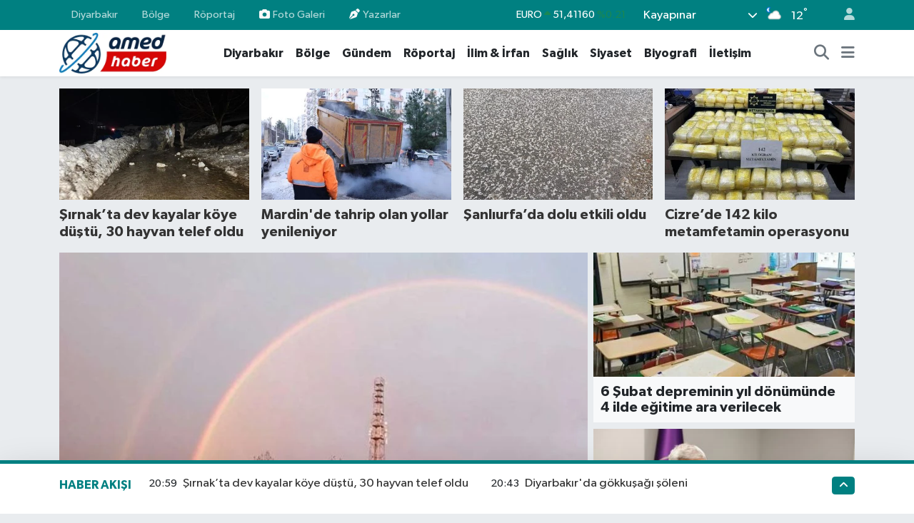

--- FILE ---
content_type: text/html; charset=UTF-8
request_url: https://www.amedhaber.net/
body_size: 28241
content:
<!DOCTYPE html>
<html lang="tr" data-theme="flow">
<head>
<link rel="dns-prefetch" href="//www.amedhaber.net">
<link rel="dns-prefetch" href="//amedhabernet.teimg.com">
<link rel="dns-prefetch" href="//static.tebilisim.com">
<link rel="dns-prefetch" href="//cdn.p.analitik.bik.gov.tr">
<link rel="dns-prefetch" href="//www.googletagmanager.com">
<link rel="dns-prefetch" href="//mc.yandex.ru">
<link rel="dns-prefetch" href="//www.facebook.com">
<link rel="dns-prefetch" href="//www.twitter.com">
<link rel="dns-prefetch" href="//www.instagram.com">
<link rel="dns-prefetch" href="//api.whatsapp.com">
<link rel="dns-prefetch" href="//facebook.com">
<link rel="dns-prefetch" href="//x.com">
<link rel="dns-prefetch" href="//media.api-sports.io">
<link rel="dns-prefetch" href="//www.google.com">
<link rel="dns-prefetch" href="//play.google.com">
<link rel="dns-prefetch" href="//tebilisim.com">
<link rel="dns-prefetch" href="//twitter.com">

    <meta charset="utf-8">
<title>Amed Haber</title>
<meta name="description" content="Doğru, güvenilir ve tarafız habercilik">
<meta name="keywords" content="diyarbakır haberleri, haberler, sondakika, diyarbakır, amed haber, diyarbakır sondakika">
<link rel="canonical" href="https://www.amedhaber.net">
<meta name="viewport" content="width=device-width,initial-scale=1">
<meta name="X-UA-Compatible" content="IE=edge">
<meta name="robots" content="max-image-preview:large">
<meta name="theme-color" content="#008081">
<meta property="og:site_name" content="Amed Haber">
<meta property="og:type" content="website">
<meta property="og:title" content="Amed Haber">
<meta property="og:description" content="Doğru, güvenilir ve tarafız habercilik">
<meta property="og:url" content="https://www.amedhaber.net">
<meta property="og:image" content="https://www.amedhaber.net/vendor/te/assets/images/placeholder.png">
<meta property="og:image:width" content="790">
<meta property="og:image:height" content="470">
<meta name="twitter:card" content="summary_large_image">
<meta name="twitter:url" content="https://www.amedhaber.net">
<meta name="twitter:site" content="@amedhaber_21">
<meta name="twitter:title" content="Amed Haber">
<meta name="twitter:description" content="Doğru, güvenilir ve tarafız habercilik">
<meta name="twitter:image" content="https://www.amedhaber.net/vendor/te/assets/images/placeholder.png">
<link rel="shortcut icon" type="image/x-icon" href="https://amedhabernet.teimg.com/amedhaber-net/uploads/2024/10/images.png">
<link rel="manifest" href="https://www.amedhaber.net/manifest.json?v=6.6.4" />
<link rel="preload" href="https://static.tebilisim.com/flow/assets/css/font-awesome/fa-solid-900.woff2" as="font" type="font/woff2" crossorigin />
<link rel="preload" href="https://static.tebilisim.com/flow/assets/css/font-awesome/fa-brands-400.woff2" as="font" type="font/woff2" crossorigin />
<link rel="preload" href="https://static.tebilisim.com/flow/assets/css/weather-icons/font/weathericons-regular-webfont.woff2" as="font" type="font/woff2" crossorigin />
<link rel="preload" href="https://static.tebilisim.com/flow/vendor/te/fonts/gibson/Gibson-Bold.woff2" as="font" type="font/woff2" crossorigin />
<link rel="preload" href="https://static.tebilisim.com/flow/vendor/te/fonts/gibson/Gibson-BoldItalic.woff2" as="font" type="font/woff2" crossorigin />
<link rel="preload" href="https://static.tebilisim.com/flow/vendor/te/fonts/gibson/Gibson-Italic.woff2" as="font" type="font/woff2" crossorigin />
<link rel="preload" href="https://static.tebilisim.com/flow/vendor/te/fonts/gibson/Gibson-Light.woff2" as="font" type="font/woff2" crossorigin />
<link rel="preload" href="https://static.tebilisim.com/flow/vendor/te/fonts/gibson/Gibson-LightItalic.woff2" as="font" type="font/woff2" crossorigin />
<link rel="preload" href="https://static.tebilisim.com/flow/vendor/te/fonts/gibson/Gibson-SemiBold.woff2" as="font" type="font/woff2" crossorigin />
<link rel="preload" href="https://static.tebilisim.com/flow/vendor/te/fonts/gibson/Gibson-SemiBoldItalic.woff2" as="font" type="font/woff2" crossorigin />
<link rel="preload" href="https://static.tebilisim.com/flow/vendor/te/fonts/gibson/Gibson.woff2" as="font" type="font/woff2" crossorigin />


<link rel="preload" as="style" href="https://static.tebilisim.com/flow/vendor/te/fonts/gibson.css?v=6.6.4">
<link rel="stylesheet" href="https://static.tebilisim.com/flow/vendor/te/fonts/gibson.css?v=6.6.4">

<style>:root {
        --te-link-color: #333;
        --te-link-hover-color: #000;
        --te-font: "Gibson";
        --te-secondary-font: "Gibson";
        --te-h1-font-size: 60px;
        --te-color: #008081;
        --te-hover-color: #008081;
        --mm-ocd-width: 85%!important; /*  Mobil Menü Genişliği */
        --swiper-theme-color: var(--te-color)!important;
        --header-13-color: #ffc107;
    }</style><link rel="preload" as="style" href="https://static.tebilisim.com/flow/assets/vendor/bootstrap/css/bootstrap.min.css?v=6.6.4">
<link rel="stylesheet" href="https://static.tebilisim.com/flow/assets/vendor/bootstrap/css/bootstrap.min.css?v=6.6.4">
<link rel="preload" as="style" href="https://static.tebilisim.com/flow/assets/css/app6.6.4.min.css">
<link rel="stylesheet" href="https://static.tebilisim.com/flow/assets/css/app6.6.4.min.css">



<script type="application/ld+json">{"@context":"https:\/\/schema.org","@type":"WebSite","url":"https:\/\/www.amedhaber.net","potentialAction":{"@type":"SearchAction","target":"https:\/\/www.amedhaber.net\/arama?q={query}","query-input":"required name=query"}}</script>

<script type="application/ld+json">{"@context":"https:\/\/schema.org","@type":"NewsMediaOrganization","url":"https:\/\/www.amedhaber.net","name":"Amedhaber","logo":"https:\/\/amedhabernet.teimg.com\/amedhaber-net\/uploads\/2024\/10\/images.png","sameAs":["https:\/\/www.facebook.com\/haberamed21","https:\/\/www.twitter.com\/amedhaber_21","https:\/\/www.instagram.com\/amedhaber_21"]}</script>

<script type="application/ld+json">{"@context":"https:\/\/schema.org","@graph":[{"@type":"SiteNavigationElement","name":"Ana Sayfa","url":"https:\/\/www.amedhaber.net","@id":"https:\/\/www.amedhaber.net"},{"@type":"SiteNavigationElement","name":"Genel","url":"https:\/\/www.amedhaber.net\/genel","@id":"https:\/\/www.amedhaber.net\/genel"},{"@type":"SiteNavigationElement","name":"D\u00fcnya","url":"https:\/\/www.amedhaber.net\/dunya","@id":"https:\/\/www.amedhaber.net\/dunya"},{"@type":"SiteNavigationElement","name":"Diyarbak\u0131r","url":"https:\/\/www.amedhaber.net\/diyarbakir-1","@id":"https:\/\/www.amedhaber.net\/diyarbakir-1"},{"@type":"SiteNavigationElement","name":"Bilim & Teknoloji","url":"https:\/\/www.amedhaber.net\/bilim-teknoloji","@id":"https:\/\/www.amedhaber.net\/bilim-teknoloji"},{"@type":"SiteNavigationElement","name":"Sa\u011fl\u0131k","url":"https:\/\/www.amedhaber.net\/saglik","@id":"https:\/\/www.amedhaber.net\/saglik"},{"@type":"SiteNavigationElement","name":"R\u00f6portaj","url":"https:\/\/www.amedhaber.net\/roportaj","@id":"https:\/\/www.amedhaber.net\/roportaj"},{"@type":"SiteNavigationElement","name":"E\u011fitim","url":"https:\/\/www.amedhaber.net\/egitim","@id":"https:\/\/www.amedhaber.net\/egitim"},{"@type":"SiteNavigationElement","name":"K\u00fclt\u00fcr & Sanat","url":"https:\/\/www.amedhaber.net\/kultur-sanat","@id":"https:\/\/www.amedhaber.net\/kultur-sanat"},{"@type":"SiteNavigationElement","name":"Siyaset","url":"https:\/\/www.amedhaber.net\/siyaset","@id":"https:\/\/www.amedhaber.net\/siyaset"},{"@type":"SiteNavigationElement","name":"E-Gazete","url":"https:\/\/www.amedhaber.net\/e-gazete","@id":"https:\/\/www.amedhaber.net\/e-gazete"},{"@type":"SiteNavigationElement","name":"Sa\u011fl\u0131k & Ya\u015fam","url":"https:\/\/www.amedhaber.net\/saglik-yasam","@id":"https:\/\/www.amedhaber.net\/saglik-yasam"},{"@type":"SiteNavigationElement","name":"Asayi\u015f","url":"https:\/\/www.amedhaber.net\/asayis","@id":"https:\/\/www.amedhaber.net\/asayis"},{"@type":"SiteNavigationElement","name":"Ekonomi","url":"https:\/\/www.amedhaber.net\/ekonomi","@id":"https:\/\/www.amedhaber.net\/ekonomi"},{"@type":"SiteNavigationElement","name":"G\u00fcncel","url":"https:\/\/www.amedhaber.net\/guncel","@id":"https:\/\/www.amedhaber.net\/guncel"},{"@type":"SiteNavigationElement","name":"G\u00fcndem","url":"https:\/\/www.amedhaber.net\/gundem","@id":"https:\/\/www.amedhaber.net\/gundem"},{"@type":"SiteNavigationElement","name":"Spor","url":"https:\/\/www.amedhaber.net\/spor","@id":"https:\/\/www.amedhaber.net\/spor"},{"@type":"SiteNavigationElement","name":"Aile","url":"https:\/\/www.amedhaber.net\/aile","@id":"https:\/\/www.amedhaber.net\/aile"},{"@type":"SiteNavigationElement","name":"B\u00f6lge","url":"https:\/\/www.amedhaber.net\/bolge","@id":"https:\/\/www.amedhaber.net\/bolge"},{"@type":"SiteNavigationElement","name":"\u0130lim & \u0130rfan","url":"https:\/\/www.amedhaber.net\/ilim-irfan","@id":"https:\/\/www.amedhaber.net\/ilim-irfan"},{"@type":"SiteNavigationElement","name":"Ya\u015fam","url":"https:\/\/www.amedhaber.net\/yasam","@id":"https:\/\/www.amedhaber.net\/yasam"},{"@type":"SiteNavigationElement","name":"KURD\u00ce","url":"https:\/\/www.amedhaber.net\/kurdi","@id":"https:\/\/www.amedhaber.net\/kurdi"},{"@type":"SiteNavigationElement","name":"T\u00fcrkiye G\u00fcndemi","url":"https:\/\/www.amedhaber.net\/turkiye-gundemi","@id":"https:\/\/www.amedhaber.net\/turkiye-gundemi"},{"@type":"SiteNavigationElement","name":"K\u00fclt\u00fcr","url":"https:\/\/www.amedhaber.net\/kultur","@id":"https:\/\/www.amedhaber.net\/kultur"},{"@type":"SiteNavigationElement","name":"Filistin","url":"https:\/\/www.amedhaber.net\/filistin","@id":"https:\/\/www.amedhaber.net\/filistin"},{"@type":"SiteNavigationElement","name":"Teknoloji","url":"https:\/\/www.amedhaber.net\/teknoloji","@id":"https:\/\/www.amedhaber.net\/teknoloji"},{"@type":"SiteNavigationElement","name":"D\u00fcnya Kud\u00fcs Haftas\u0131","url":"https:\/\/www.amedhaber.net\/dunya-kudus-haftasi","@id":"https:\/\/www.amedhaber.net\/dunya-kudus-haftasi"},{"@type":"SiteNavigationElement","name":"Analiz","url":"https:\/\/www.amedhaber.net\/analiz","@id":"https:\/\/www.amedhaber.net\/analiz"},{"@type":"SiteNavigationElement","name":"Ba\u011flar Haberleri","url":"https:\/\/www.amedhaber.net\/baglar-haberleri","@id":"https:\/\/www.amedhaber.net\/baglar-haberleri"},{"@type":"SiteNavigationElement","name":"D\u00fcnya Kud\u00fcs G\u00fcn\u00fc-2025","url":"https:\/\/www.amedhaber.net\/dunya-kudus-gunu-2025","@id":"https:\/\/www.amedhaber.net\/dunya-kudus-gunu-2025"},{"@type":"SiteNavigationElement","name":"Dicle","url":"https:\/\/www.amedhaber.net\/dicle","@id":"https:\/\/www.amedhaber.net\/dicle"},{"@type":"SiteNavigationElement","name":"Batman","url":"https:\/\/www.amedhaber.net\/batman","@id":"https:\/\/www.amedhaber.net\/batman"},{"@type":"SiteNavigationElement","name":"\u015eanl\u0131urfa","url":"https:\/\/www.amedhaber.net\/sanliurfa","@id":"https:\/\/www.amedhaber.net\/sanliurfa"},{"@type":"SiteNavigationElement","name":"Ad\u0131yaman","url":"https:\/\/www.amedhaber.net\/adiyaman","@id":"https:\/\/www.amedhaber.net\/adiyaman"},{"@type":"SiteNavigationElement","name":"Siirt","url":"https:\/\/www.amedhaber.net\/siirt","@id":"https:\/\/www.amedhaber.net\/siirt"},{"@type":"SiteNavigationElement","name":"\u015e\u0131rnak","url":"https:\/\/www.amedhaber.net\/sirnak","@id":"https:\/\/www.amedhaber.net\/sirnak"},{"@type":"SiteNavigationElement","name":"Gaziantep","url":"https:\/\/www.amedhaber.net\/gaziantep","@id":"https:\/\/www.amedhaber.net\/gaziantep"},{"@type":"SiteNavigationElement","name":"istanbul","url":"https:\/\/www.amedhaber.net\/istanbul","@id":"https:\/\/www.amedhaber.net\/istanbul"},{"@type":"SiteNavigationElement","name":"Bitlis","url":"https:\/\/www.amedhaber.net\/bitlis","@id":"https:\/\/www.amedhaber.net\/bitlis"},{"@type":"SiteNavigationElement","name":"Kilis","url":"https:\/\/www.amedhaber.net\/kilis","@id":"https:\/\/www.amedhaber.net\/kilis"},{"@type":"SiteNavigationElement","name":"Mardin","url":"https:\/\/www.amedhaber.net\/mardin","@id":"https:\/\/www.amedhaber.net\/mardin"},{"@type":"SiteNavigationElement","name":"\u00c7anakkale","url":"https:\/\/www.amedhaber.net\/canakkale","@id":"https:\/\/www.amedhaber.net\/canakkale"},{"@type":"SiteNavigationElement","name":"Hakkari","url":"https:\/\/www.amedhaber.net\/hakkari","@id":"https:\/\/www.amedhaber.net\/hakkari"},{"@type":"SiteNavigationElement","name":"Ankara","url":"https:\/\/www.amedhaber.net\/ankara","@id":"https:\/\/www.amedhaber.net\/ankara"},{"@type":"SiteNavigationElement","name":"Malatya","url":"https:\/\/www.amedhaber.net\/malatya","@id":"https:\/\/www.amedhaber.net\/malatya"},{"@type":"SiteNavigationElement","name":"Manisa","url":"https:\/\/www.amedhaber.net\/manisa","@id":"https:\/\/www.amedhaber.net\/manisa"},{"@type":"SiteNavigationElement","name":"Politika","url":"https:\/\/www.amedhaber.net\/politika","@id":"https:\/\/www.amedhaber.net\/politika"},{"@type":"SiteNavigationElement","name":"Sinop","url":"https:\/\/www.amedhaber.net\/sinop","@id":"https:\/\/www.amedhaber.net\/sinop"},{"@type":"SiteNavigationElement","name":"Kars","url":"https:\/\/www.amedhaber.net\/kars","@id":"https:\/\/www.amedhaber.net\/kars"},{"@type":"SiteNavigationElement","name":"Sanat","url":"https:\/\/www.amedhaber.net\/sanat","@id":"https:\/\/www.amedhaber.net\/sanat"},{"@type":"SiteNavigationElement","name":"Elaz\u0131\u011f","url":"https:\/\/www.amedhaber.net\/elazig","@id":"https:\/\/www.amedhaber.net\/elazig"},{"@type":"SiteNavigationElement","name":"Bolu","url":"https:\/\/www.amedhaber.net\/bolu","@id":"https:\/\/www.amedhaber.net\/bolu"},{"@type":"SiteNavigationElement","name":"Adana","url":"https:\/\/www.amedhaber.net\/adana","@id":"https:\/\/www.amedhaber.net\/adana"},{"@type":"SiteNavigationElement","name":"Van","url":"https:\/\/www.amedhaber.net\/van","@id":"https:\/\/www.amedhaber.net\/van"},{"@type":"SiteNavigationElement","name":"TBMM","url":"https:\/\/www.amedhaber.net\/tbmm","@id":"https:\/\/www.amedhaber.net\/tbmm"},{"@type":"SiteNavigationElement","name":"Bilecik","url":"https:\/\/www.amedhaber.net\/bilecik","@id":"https:\/\/www.amedhaber.net\/bilecik"},{"@type":"SiteNavigationElement","name":"Erzurum","url":"https:\/\/www.amedhaber.net\/erzurum","@id":"https:\/\/www.amedhaber.net\/erzurum"},{"@type":"SiteNavigationElement","name":"Bing\u00f6l","url":"https:\/\/www.amedhaber.net\/bingol","@id":"https:\/\/www.amedhaber.net\/bingol"},{"@type":"SiteNavigationElement","name":"Bilim","url":"https:\/\/www.amedhaber.net\/bilim","@id":"https:\/\/www.amedhaber.net\/bilim"},{"@type":"SiteNavigationElement","name":"Hatay","url":"https:\/\/www.amedhaber.net\/hatay","@id":"https:\/\/www.amedhaber.net\/hatay"},{"@type":"SiteNavigationElement","name":"Mu\u011fla","url":"https:\/\/www.amedhaber.net\/mugla","@id":"https:\/\/www.amedhaber.net\/mugla"},{"@type":"SiteNavigationElement","name":"Konya","url":"https:\/\/www.amedhaber.net\/konya","@id":"https:\/\/www.amedhaber.net\/konya"},{"@type":"SiteNavigationElement","name":"Mu\u015f","url":"https:\/\/www.amedhaber.net\/mus","@id":"https:\/\/www.amedhaber.net\/mus"},{"@type":"SiteNavigationElement","name":"Agri","url":"https:\/\/www.amedhaber.net\/agri","@id":"https:\/\/www.amedhaber.net\/agri"},{"@type":"SiteNavigationElement","name":"Biyografi","url":"https:\/\/www.amedhaber.net\/biyografi","@id":"https:\/\/www.amedhaber.net\/biyografi"},{"@type":"SiteNavigationElement","name":"Elektrik kesintileri","url":"https:\/\/www.amedhaber.net\/elektrik-kesintileri","@id":"https:\/\/www.amedhaber.net\/elektrik-kesintileri"},{"@type":"SiteNavigationElement","name":"Gizlilik S\u00f6zle\u015fmesi","url":"https:\/\/www.amedhaber.net\/gizlilik-sozlesmesi","@id":"https:\/\/www.amedhaber.net\/gizlilik-sozlesmesi"},{"@type":"SiteNavigationElement","name":"\u0130leti\u015fim","url":"https:\/\/www.amedhaber.net\/iletisim","@id":"https:\/\/www.amedhaber.net\/iletisim"},{"@type":"SiteNavigationElement","name":"Yazarlar","url":"https:\/\/www.amedhaber.net\/yazarlar","@id":"https:\/\/www.amedhaber.net\/yazarlar"},{"@type":"SiteNavigationElement","name":"Foto Galeri","url":"https:\/\/www.amedhaber.net\/foto-galeri","@id":"https:\/\/www.amedhaber.net\/foto-galeri"},{"@type":"SiteNavigationElement","name":"Video Galeri","url":"https:\/\/www.amedhaber.net\/video","@id":"https:\/\/www.amedhaber.net\/video"},{"@type":"SiteNavigationElement","name":"Biyografiler","url":"https:\/\/www.amedhaber.net\/biyografi","@id":"https:\/\/www.amedhaber.net\/biyografi"},{"@type":"SiteNavigationElement","name":"Anketler","url":"https:\/\/www.amedhaber.net\/anketler","@id":"https:\/\/www.amedhaber.net\/anketler"},{"@type":"SiteNavigationElement","name":"Kayap\u0131nar Bug\u00fcn, Yar\u0131n ve 1 Haftal\u0131k Hava Durumu Tahmini","url":"https:\/\/www.amedhaber.net\/kayapinar-hava-durumu","@id":"https:\/\/www.amedhaber.net\/kayapinar-hava-durumu"},{"@type":"SiteNavigationElement","name":"Kayap\u0131nar Namaz Vakitleri","url":"https:\/\/www.amedhaber.net\/kayapinar-namaz-vakitleri","@id":"https:\/\/www.amedhaber.net\/kayapinar-namaz-vakitleri"},{"@type":"SiteNavigationElement","name":"Puan Durumu ve Fikst\u00fcr","url":"https:\/\/www.amedhaber.net\/futbol\/super-lig-puan-durumu-ve-fikstur","@id":"https:\/\/www.amedhaber.net\/futbol\/super-lig-puan-durumu-ve-fikstur"}]}</script>





<script>!function(){var t=document.createElement("script");t.setAttribute("src",'https://cdn.p.analitik.bik.gov.tr/tracker'+(typeof Intl!=="undefined"?(typeof (Intl||"").PluralRules!=="undefined"?'1':typeof Promise!=="undefined"?'2':typeof MutationObserver!=='undefined'?'3':'4'):'4')+'.js'),t.setAttribute("data-website-id","35e3151a-b493-430d-a84b-bd97fa13ee57"),t.setAttribute("data-host-url",'//35e3151a-b493-430d-a84b-bd97fa13ee57.collector.p.analitik.bik.gov.tr'),document.head.appendChild(t)}();</script>
<!-- Google Tag Manager -->
<script>(function(w,d,s,l,i){w[l]=w[l]||[];w[l].push({'gtm.start':
new Date().getTime(),event:'gtm.js'});var f=d.getElementsByTagName(s)[0],
j=d.createElement(s),dl=l!='dataLayer'?'&l='+l:'';j.async=true;j.src=
'https://www.googletagmanager.com/gtm.js?id='+i+dl;f.parentNode.insertBefore(j,f);
})(window,document,'script','dataLayer','GTM-5BV9NV74');</script>
<!-- End Google Tag Manager -->



<!-- Yandex.Metrika counter -->
<script type="text/javascript">
    (function(m,e,t,r,i,k,a){
        m[i]=m[i]||function(){(m[i].a=m[i].a||[]).push(arguments)};
        m[i].l=1*new Date();
        for (var j = 0; j < document.scripts.length; j++) {if (document.scripts[j].src === r) { return; }}
        k=e.createElement(t),a=e.getElementsByTagName(t)[0],k.async=1,k.src=r,a.parentNode.insertBefore(k,a)
    })(window, document,'script','https://mc.yandex.ru/metrika/tag.js?id=106456256', 'ym');

    ym(106456256, 'init', {ssr:true, webvisor:true, clickmap:true, ecommerce:"dataLayer", referrer: document.referrer, url: location.href, accurateTrackBounce:true, trackLinks:true});
</script>
<noscript><div><img src="https://mc.yandex.ru/watch/106456256" style="position:absolute; left:-9999px;" alt="" /></div></noscript>
<!-- /Yandex.Metrika counter -->



<script async data-cfasync="false"
	src="https://www.googletagmanager.com/gtag/js?id=GTM-5BV9NV74"></script>
<script data-cfasync="false">
	window.dataLayer = window.dataLayer || [];
	  function gtag(){dataLayer.push(arguments);}
	  gtag('js', new Date());
	  gtag('config', 'GTM-5BV9NV74');
</script>




</head>




<body class="d-flex flex-column min-vh-100">

    <div data-pagespeed="true"><!-- Google Tag Manager (noscript) -->
<noscript><iframe src="https://www.googletagmanager.com/ns.html?id=GTM-5BV9NV74"
height="0" width="0" style="display:none;visibility:hidden"></iframe></noscript>
<!-- End Google Tag Manager (noscript) -->


<!-- Yandex.Metrika counter -->
<script type="text/javascript">
    (function(m,e,t,r,i,k,a){
        m[i]=m[i]||function(){(m[i].a=m[i].a||[]).push(arguments)};
        m[i].l=1*new Date();
        for (var j = 0; j < document.scripts.length; j++) {if (document.scripts[j].src === r) { return; }}
        k=e.createElement(t),a=e.getElementsByTagName(t)[0],k.async=1,k.src=r,a.parentNode.insertBefore(k,a)
    })(window, document,'script','https://mc.yandex.ru/metrika/tag.js?id=106456256', 'ym');

    ym(106456256, 'init', {ssr:true, webvisor:true, clickmap:true, ecommerce:"dataLayer", referrer: document.referrer, url: location.href, accurateTrackBounce:true, trackLinks:true});
</script>
<noscript><div><img src="https://mc.yandex.ru/watch/106456256" style="position:absolute; left:-9999px;" alt="" /></div></noscript>
<!-- /Yandex.Metrika counter --></div>
    

    <header class="header-4">
    <div class="top-header d-none d-lg-block">
        <div class="container">
            <div class="d-flex justify-content-between align-items-center">

                <ul  class="top-menu nav small sticky-top">
        <li class="nav-item   ">
        <a href="/diyarbakir-1" class="nav-link pe-3" target="_self" title="Diyarbakır">Diyarbakır</a>
        
    </li>
        <li class="nav-item   ">
        <a href="/bolge" class="nav-link pe-3" target="_self" title="Bölge">Bölge</a>
        
    </li>
        <li class="nav-item   ">
        <a href="/roportaj" class="nav-link pe-3" target="_self" title="Röportaj">Röportaj</a>
        
    </li>
        <li class="nav-item   ">
        <a href="/foto-galeri" class="nav-link pe-3" target="_self" title="Foto Galeri"><i class="fa fa-camera me-1 text-light mr-1"></i>Foto Galeri</a>
        
    </li>
        <li class="nav-item   ">
        <a href="/yazarlar" class="nav-link pe-3" target="_self" title="Yazarlar"><i class="fa fa-pen-nib me-1 text-light mr-1"></i>Yazarlar</a>
        
    </li>
    </ul>


                                    <div class="position-relative overflow-hidden ms-auto text-end" style="height: 36px;">
                        <!-- PİYASALAR -->
        <div class="newsticker mini small">
        <ul class="newsticker__list list-unstyled" data-header="4">
            <li class="newsticker__item col dolar">DOLAR
                <span class="text-success"><i class="fa fa-caret-up"></i></span>
                <span class="value">43,49530</span>
                <span class="text-success">%0.04</span>
            </li>
            <li class="newsticker__item col euro">EURO
                <span class="text-success"><i class="fa fa-caret-up"></i></span>
                <span class="value">51,41160</span>
                <span class="text-success">%0.21</span>
            </li>
            <li class="newsticker__item col euro">STERLİN
                <span class="text-success"><i class="fa fa-caret-up"></i></span>
                <span class="value">59,57350</span>
                <span class="text-success">%0.18</span>
            </li>
            <li class="newsticker__item col altin">G.ALTIN
                <span class="text-success"><i class="fa fa-caret-up"></i></span>
                <span class="value">6887,06000</span>
                <span class="text-success">%5.27</span>
            </li>
            <li class="newsticker__item col bist">BİST100
                <span class="text-success"><i class="fa fa-caret-up"></i></span>
                <span class="value">13.875,00</span>
                <span class="text-success">%187</span>
            </li>
            <li class="newsticker__item col btc">BITCOIN
                <span class="text-danger"><i class="fa fa-caret-down"></i></span>
                <span class="value">74.996,00</span>
                <span class="text-danger">%-4.29</span>
            </li>
        </ul>
    </div>
    

                    </div>
                    <div class="d-flex justify-content-end align-items-center text-light ms-4 weather-widget mini">
                        <!-- HAVA DURUMU -->

<input type="hidden" name="widget_setting_weathercity" value="37.93800000,40.17310000" />

            <div class="weather d-none d-xl-block me-2" data-header="4">
            <div class="custom-selectbox text-white" onclick="toggleDropdown(this)" style="width: 100%">
    <div class="d-flex justify-content-between align-items-center">
        <span style="">Kayapınar</span>
        <i class="fas fa-chevron-down" style="font-size: 14px"></i>
    </div>
    <ul class="bg-white text-dark overflow-widget" style="min-height: 100px; max-height: 300px">
                        <li>
            <a href="https://www.amedhaber.net/diyarbakir-baglar-hava-durumu" title="Bağlar Hava Durumu" class="text-dark">
                Bağlar
            </a>
        </li>
                        <li>
            <a href="https://www.amedhaber.net/diyarbakir-bismil-hava-durumu" title="Bismil Hava Durumu" class="text-dark">
                Bismil
            </a>
        </li>
                        <li>
            <a href="https://www.amedhaber.net/diyarbakir-cermik-hava-durumu" title="Çermik Hava Durumu" class="text-dark">
                Çermik
            </a>
        </li>
                        <li>
            <a href="https://www.amedhaber.net/diyarbakir-cinar-hava-durumu" title="Çınar Hava Durumu" class="text-dark">
                Çınar
            </a>
        </li>
                        <li>
            <a href="https://www.amedhaber.net/diyarbakir-cungus-hava-durumu" title="Çüngüş Hava Durumu" class="text-dark">
                Çüngüş
            </a>
        </li>
                        <li>
            <a href="https://www.amedhaber.net/diyarbakir-dicle-hava-durumu" title="Dicle Hava Durumu" class="text-dark">
                Dicle
            </a>
        </li>
                        <li>
            <a href="https://www.amedhaber.net/diyarbakir-egil-hava-durumu" title="Eğil Hava Durumu" class="text-dark">
                Eğil
            </a>
        </li>
                        <li>
            <a href="https://www.amedhaber.net/diyarbakir-ergani-hava-durumu" title="Ergani Hava Durumu" class="text-dark">
                Ergani
            </a>
        </li>
                        <li>
            <a href="https://www.amedhaber.net/diyarbakir-hani-hava-durumu" title="Hani Hava Durumu" class="text-dark">
                Hani
            </a>
        </li>
                        <li>
            <a href="https://www.amedhaber.net/diyarbakir-hazro-hava-durumu" title="Hazro Hava Durumu" class="text-dark">
                Hazro
            </a>
        </li>
                        <li>
            <a href="https://www.amedhaber.net/diyarbakir-kayapinar-hava-durumu" title="Kayapınar Hava Durumu" class="text-dark">
                Kayapınar
            </a>
        </li>
                        <li>
            <a href="https://www.amedhaber.net/diyarbakir-kocakoy-hava-durumu" title="Kocaköy Hava Durumu" class="text-dark">
                Kocaköy
            </a>
        </li>
                        <li>
            <a href="https://www.amedhaber.net/diyarbakir-kulp-hava-durumu" title="Kulp Hava Durumu" class="text-dark">
                Kulp
            </a>
        </li>
                        <li>
            <a href="https://www.amedhaber.net/diyarbakir-lice-hava-durumu" title="Lice Hava Durumu" class="text-dark">
                Lice
            </a>
        </li>
                        <li>
            <a href="https://www.amedhaber.net/diyarbakir-silvan-hava-durumu" title="Silvan Hava Durumu" class="text-dark">
                Silvan
            </a>
        </li>
                        <li>
            <a href="https://www.amedhaber.net/diyarbakir-sur-hava-durumu" title="Sur Hava Durumu" class="text-dark">
                Sur
            </a>
        </li>
                        <li>
            <a href="https://www.amedhaber.net/diyarbakir-yenisehir-hava-durumu" title="Yenişehir Hava Durumu" class="text-dark">
                Yenişehir
            </a>
        </li>
            </ul>
</div>

        </div>
        <div class="d-none d-xl-block" data-header="4">
            <span class="lead me-2">
                <img src="//cdn.weatherapi.com/weather/64x64/night/116.png" class="condition" width="26" height="26" alt="12" />
            </span>
            <span class="degree text-white">12</span><sup class="text-white">°</sup>
        </div>
    
<div data-location='{"city":"TUXX0014"}' class="d-none"></div>


                    </div>
                                <ul class="nav ms-4">
                    <li class="nav-item ms-2"><a class="nav-link pe-0" href="/member/login" title="Üyelik Girişi" target="_blank"><i class="fa fa-user"></i></a></li>
                </ul>
            </div>
        </div>
    </div>
    <nav class="main-menu navbar navbar-expand-lg bg-white shadow-sm py-1">
        <div class="container">
            <div class="d-lg-none">
                <a href="#menu" title="Ana Menü"><i class="fa fa-bars fa-lg"></i></a>
            </div>
            <div>
                                <a class="navbar-brand me-0" href="/" title="Amed Haber">
                    <img src="https://amedhabernet.teimg.com/amedhaber-net/uploads/2024/10/images.png" alt="Amed Haber" width="150" height="40" class="light-mode img-fluid flow-logo">
<img src="https://amedhabernet.teimg.com/amedhaber-net/uploads/2024/10/images.png" alt="Amed Haber" width="150" height="40" class="dark-mode img-fluid flow-logo d-none">

                </a>
                            </div>
            <div class="d-none d-lg-block">
                <ul  class="nav fw-semibold">
        <li class="nav-item   ">
        <a href="/diyarbakir-1" class="nav-link nav-link text-dark" target="_self" title="Diyarbakır">Diyarbakır</a>
        
    </li>
        <li class="nav-item   ">
        <a href="/bolge" class="nav-link nav-link text-dark" target="_self" title="Bölge">Bölge</a>
        
    </li>
        <li class="nav-item   ">
        <a href="/gundem" class="nav-link nav-link text-dark" target="_self" title="Gündem">Gündem</a>
        
    </li>
        <li class="nav-item   ">
        <a href="/roportaj" class="nav-link nav-link text-dark" target="_self" title="Röportaj">Röportaj</a>
        
    </li>
        <li class="nav-item   ">
        <a href="/ilim-irfan" class="nav-link nav-link text-dark" target="_self" title="İlim &amp; İrfan">İlim &amp; İrfan</a>
        
    </li>
        <li class="nav-item   ">
        <a href="/saglik" class="nav-link nav-link text-dark" target="_self" title="Sağlık">Sağlık</a>
        
    </li>
        <li class="nav-item   ">
        <a href="/siyaset" class="nav-link nav-link text-dark" target="_self" title="Siyaset">Siyaset</a>
        
    </li>
        <li class="nav-item   ">
        <a href="/biyografi" class="nav-link nav-link text-dark" target="_self" title="Biyografi">Biyografi</a>
        
    </li>
        <li class="nav-item   ">
        <a href="/iletisim" class="nav-link nav-link text-dark" target="_self" title="İletişim">İletişim</a>
        
    </li>
    </ul>

            </div>
            <ul class="navigation-menu nav d-flex align-items-center">
                <li class="nav-item">
                    <a href="/arama" class="nav-link" title="Ara">
                        <i class="fa fa-search fa-lg text-secondary"></i>
                    </a>
                </li>
                
                <li class="nav-item dropdown d-none d-lg-block position-static">
                    <a class="nav-link p-0 ms-2 text-secondary" data-bs-toggle="dropdown" href="#" aria-haspopup="true" aria-expanded="false" title="Ana Menü"><i class="fa fa-bars fa-lg"></i></a>
                    <div class="mega-menu dropdown-menu dropdown-menu-end text-capitalize shadow-lg border-0 rounded-0">

    <div class="row g-3 small p-3">

                <div class="col">
            <div class="extra-sections bg-light p-3 border">
                <a href="https://www.amedhaber.net/diyarbakir-nobetci-eczaneler" title="Diyarbakır Nöbetçi Eczaneler" class="d-block border-bottom pb-2 mb-2" target="_self"><i class="fa-solid fa-capsules me-2"></i>Diyarbakır Nöbetçi Eczaneler</a>
<a href="https://www.amedhaber.net/diyarbakir-hava-durumu" title="Diyarbakır Hava Durumu" class="d-block border-bottom pb-2 mb-2" target="_self"><i class="fa-solid fa-cloud-sun me-2"></i>Diyarbakır Hava Durumu</a>
<a href="https://www.amedhaber.net/diyarbakir-namaz-vakitleri" title="Diyarbakır Namaz Vakitleri" class="d-block border-bottom pb-2 mb-2" target="_self"><i class="fa-solid fa-mosque me-2"></i>Diyarbakır Namaz Vakitleri</a>
<a href="https://www.amedhaber.net/diyarbakir-trafik-durumu" title="Diyarbakır Trafik Yoğunluk Haritası" class="d-block border-bottom pb-2 mb-2" target="_self"><i class="fa-solid fa-car me-2"></i>Diyarbakır Trafik Yoğunluk Haritası</a>
<a href="https://www.amedhaber.net/futbol/super-lig-puan-durumu-ve-fikstur" title="Süper Lig Puan Durumu ve Fikstür" class="d-block border-bottom pb-2 mb-2" target="_self"><i class="fa-solid fa-chart-bar me-2"></i>Süper Lig Puan Durumu ve Fikstür</a>
<a href="https://www.amedhaber.net/tum-mansetler" title="Tüm Manşetler" class="d-block border-bottom pb-2 mb-2" target="_self"><i class="fa-solid fa-newspaper me-2"></i>Tüm Manşetler</a>
<a href="https://www.amedhaber.net/sondakika-haberleri" title="Son Dakika Haberleri" class="d-block border-bottom pb-2 mb-2" target="_self"><i class="fa-solid fa-bell me-2"></i>Son Dakika Haberleri</a>

            </div>
        </div>
        
        <div class="col">
        <a href="/diyarbakir-1" class="d-block border-bottom  pb-2 mb-2" target="_self" title="Diyarbakır">Diyarbakır</a>
            <a href="/bolge" class="d-block border-bottom  pb-2 mb-2" target="_self" title="Bölge">Bölge</a>
            <a href="/gundem" class="d-block border-bottom  pb-2 mb-2" target="_self" title="Gündem">Gündem</a>
            <a href="/roportaj" class="d-block border-bottom  pb-2 mb-2" target="_self" title="Röportaj">Röportaj</a>
            <a href="/ilim-irfan" class="d-block border-bottom  pb-2 mb-2" target="_self" title="İlim &amp; İrfan">İlim &amp; İrfan</a>
            <a href="/saglik" class="d-block border-bottom  pb-2 mb-2" target="_self" title="Sağlık">Sağlık</a>
            <a href="/siyaset" class="d-block  pb-2 mb-2" target="_self" title="Siyaset">Siyaset</a>
        </div><div class="col">
            <a href="/biyografi" class="d-block border-bottom  pb-2 mb-2" target="_self" title="Biyografi">Biyografi</a>
            <a href="/iletisim" class="d-block border-bottom  pb-2 mb-2" target="_self" title="İletişim">İletişim</a>
        </div>


    </div>

    <div class="p-3 bg-light">
                <a class="me-3"
            href="https://www.facebook.com/haberamed21" target="_blank" rel="nofollow noreferrer noopener"><i class="fab fa-facebook me-2 text-navy"></i> Facebook</a>
                        <a class="me-3"
            href="https://www.twitter.com/amedhaber_21" target="_blank" rel="nofollow noreferrer noopener"><i class="fab fa-x-twitter "></i> Twitter</a>
                        <a class="me-3"
            href="https://www.instagram.com/amedhaber_21" target="_blank" rel="nofollow noreferrer noopener"><i class="fab fa-instagram me-2 text-magenta"></i> Instagram</a>
                                                                <a class="" href="https://api.whatsapp.com/send?phone=+905307924242" title="Whatsapp" rel="nofollow noreferrer noopener"><i
            class="fab fa-whatsapp me-2 text-navy"></i> WhatsApp İhbar Hattı</a>    </div>

    <div class="mega-menu-footer p-2 bg-te-color">
        <a class="dropdown-item text-white" href="/kunye" title="Künye"><i class="fa fa-id-card me-2"></i> Künye</a>
        <a class="dropdown-item text-white" href="/iletisim" title="İletişim"><i class="fa fa-envelope me-2"></i> İletişim</a>
        <a class="dropdown-item text-white" href="/rss-baglantilari" title="RSS Bağlantıları"><i class="fa fa-rss me-2"></i> RSS Bağlantıları</a>
        <a class="dropdown-item text-white" href="/member/login" title="Üyelik Girişi"><i class="fa fa-user me-2"></i> Üyelik Girişi</a>
    </div>


</div>

                </li>
            </ul>
        </div>
    </nav>
    <ul  class="mobile-categories d-lg-none list-inline bg-white">
        <li class="list-inline-item">
        <a href="/diyarbakir-1" class="text-dark" target="_self" title="Diyarbakır">
                Diyarbakır
        </a>
    </li>
        <li class="list-inline-item">
        <a href="/bolge" class="text-dark" target="_self" title="Bölge">
                Bölge
        </a>
    </li>
        <li class="list-inline-item">
        <a href="/gundem" class="text-dark" target="_self" title="Gündem">
                Gündem
        </a>
    </li>
        <li class="list-inline-item">
        <a href="/roportaj" class="text-dark" target="_self" title="Röportaj">
                Röportaj
        </a>
    </li>
        <li class="list-inline-item">
        <a href="/ilim-irfan" class="text-dark" target="_self" title="İlim &amp; İrfan">
                İlim &amp; İrfan
        </a>
    </li>
        <li class="list-inline-item">
        <a href="/saglik" class="text-dark" target="_self" title="Sağlık">
                Sağlık
        </a>
    </li>
        <li class="list-inline-item">
        <a href="/siyaset" class="text-dark" target="_self" title="Siyaset">
                Siyaset
        </a>
    </li>
        <li class="list-inline-item">
        <a href="/biyografi" class="text-dark" target="_self" title="Biyografi">
                Biyografi
        </a>
    </li>
        <li class="list-inline-item">
        <a href="/iletisim" class="text-dark" target="_self" title="İletişim">
                İletişim
        </a>
    </li>
    </ul>


</header>






<main class="index overflow-hidden" style="min-height: 300px">

            <h1 class="d-none">Diyarbakır Haberleri</h1>
    
    
    

    <div class="container mt-3">

        <!-- ÜST MANŞET -->
<section class="top-headline-2 mb-3" data-widget="topheadline" data-widget-unique-key="ust_manset_3128">
    <div class="row g-3">
                <div class="col-6 col-lg">
            <a href="/sirnakta-dev-kayalar-koye-dustu-30-hayvan-telef-oldu" title="Şırnak’ta dev kayalar köye düştü, 30 hayvan telef oldu" target="_self" class="bg-white">
                <div class="position-relative top-mask">
                    <img src="https://amedhabernet.teimg.com/crop/419x246/amedhaber-net/uploads/2026/02/sirnakta-dev-kayalar-koye-dustu-30-hayvan-telef-oldu.jpg" width="860" height="604" class="img-fluid" loading="lazy" alt="Şırnak’ta dev kayalar köye düştü, 30 hayvan telef oldu">
                </div>
                <h2 class="title-2-line mb-0 mt-2 h4">
                    Şırnak’ta dev kayalar köye düştü, 30 hayvan telef oldu
                </h2>
            </a>
        </div>
                <div class="col-6 col-lg">
            <a href="/mardinde-tahrip-olan-yollar-yenileniyor" title="Mardin&#039;de tahrip olan yollar yenileniyor" target="_self" class="bg-white">
                <div class="position-relative top-mask">
                    <img src="https://amedhabernet.teimg.com/crop/419x246/amedhaber-net/uploads/2026/02/mardinde-tahrip-olan-yollar-yenileniyor.jpg" width="860" height="604" class="img-fluid" loading="lazy" alt="Mardin&#039;de tahrip olan yollar yenileniyor">
                </div>
                <h2 class="title-2-line mb-0 mt-2 h4">
                    Mardin&#039;de tahrip olan yollar yenileniyor
                </h2>
            </a>
        </div>
                <div class="col-6 col-lg">
            <a href="/sanliurfada-dolu-etkili-oldu" title="Şanlıurfa’da dolu etkili oldu" target="_self" class="bg-white">
                <div class="position-relative top-mask">
                    <img src="https://amedhabernet.teimg.com/crop/419x246/amedhaber-net/uploads/2026/02/sanliurfada-dolu-etkili-oldu-1.JPG" width="860" height="604" class="img-fluid" loading="lazy" alt="Şanlıurfa’da dolu etkili oldu">
                </div>
                <h2 class="title-2-line mb-0 mt-2 h4">
                    Şanlıurfa’da dolu etkili oldu
                </h2>
            </a>
        </div>
                <div class="col-6 col-lg">
            <a href="/cizrede-142-kilo-metamfetamin-operasyonu" title="Cizre’de 142 kilo metamfetamin operasyonu" target="_self" class="bg-white">
                <div class="position-relative top-mask">
                    <img src="https://amedhabernet.teimg.com/crop/419x246/amedhaber-net/uploads/2026/02/cizrede-142-kilo-metamfetamin-operasyonu.jpg" width="860" height="604" class="img-fluid" loading="lazy" alt="Cizre’de 142 kilo metamfetamin operasyonu">
                </div>
                <h2 class="title-2-line mb-0 mt-2 h4">
                    Cizre’de 142 kilo metamfetamin operasyonu
                </h2>
            </a>
        </div>
            </div>

</section>
<!-- ANA MANŞET -->
<section class="main-headline-1 mb-3" data-widget="main-headline" data-widget-unique-key="ana_manset_3129">
    <div class="row g-2">
        <div class="col-lg-8">
            <div class="swiper main-headline" data-autoplay="0">
                <div class="swiper-wrapper">
                                        <div class="swiper-slide" data-id="11640" data-link="/diyarbakirda-gokkusagi-soleni">

                        <a href="/diyarbakirda-gokkusagi-soleni" class="bg-dark" title="Diyarbakır&#039;da gökkuşağı şöleni" target="_self">

                            <img class="img-fluid" src="https://amedhabernet.teimg.com/crop/860x504/amedhaber-net/uploads/2026/02/diyarbakirda-gokkusagi-soleni.JPG" loading="lazy" width="860" height="504" alt="Diyarbakır&#039;da gökkuşağı şöleni" />
                            <div class="swiper-lazy-preloader swiper-lazy-preloader-white"></div>

                                                        <div class="title-bg-area">
                                                                <span class="mh-category" style="background-color: #c00">
                                    Diyarbakır
                                </span>
                                                                <h3 class="text-white title-2-line mb-0 mt-1">
                                    Diyarbakır&#039;da gökkuşağı şöleni
                                </h3>
                            </div>
                                                    </a>
                    </div>
                                        <div class="swiper-slide" data-id="11636" data-link="/bir-polisin-yaralandigi-kuyumcu-soygunu-kamerada">

                        <a href="/bir-polisin-yaralandigi-kuyumcu-soygunu-kamerada" class="bg-dark" title="Bir polisin yaralandığı kuyumcu soygunu kamerada" target="_self">

                            <img class="img-fluid" src="https://amedhabernet.teimg.com/crop/860x504/amedhaber-net/uploads/2026/02/sanliurfada-bir-polisini-yaralandigi-kuyumcu-soygunu-kamerada.JPG" loading="lazy" width="860" height="504" alt="Bir polisin yaralandığı kuyumcu soygunu kamerada" />
                            <div class="swiper-lazy-preloader swiper-lazy-preloader-white"></div>

                                                        <div class="title-bg-area">
                                                                <span class="mh-category" style="background-color: #c00">
                                    Şanlıurfa
                                </span>
                                                                <h3 class="text-white title-2-line mb-0 mt-1">
                                    Bir polisin yaralandığı kuyumcu soygunu kamerada
                                </h3>
                            </div>
                                                    </a>
                    </div>
                                        <div class="swiper-slide" data-id="11632" data-link="/cesedi-bulunan-kadinin-otopsi-islemleri-baslatildi">

                        <a href="/cesedi-bulunan-kadinin-otopsi-islemleri-baslatildi" class="bg-dark" title="Cesedi bulunan kadının otopsi işlemleri başlatıldı" target="_self">

                            <img class="img-fluid" src="https://amedhabernet.teimg.com/crop/860x504/amedhaber-net/uploads/2026/02/05.jpg" loading="lazy" width="860" height="504" alt="Cesedi bulunan kadının otopsi işlemleri başlatıldı" />
                            <div class="swiper-lazy-preloader swiper-lazy-preloader-white"></div>

                                                        <div class="title-bg-area">
                                                                <span class="mh-category" style="background-color: #c00">
                                    Diyarbakır
                                </span>
                                                                <h3 class="text-white title-2-line mb-0 mt-1">
                                    Cesedi bulunan kadının otopsi işlemleri başlatıldı
                                </h3>
                            </div>
                                                    </a>
                    </div>
                                        <div class="swiper-slide" data-id="11631" data-link="/diyarbakirda-3-subatta-hangi-eczaneler-nobetci">

                        <a href="/diyarbakirda-3-subatta-hangi-eczaneler-nobetci" class="bg-dark" title="Diyarbakır&#039;da 3 Şubat&#039;ta hangi eczaneler nöbetçi?" target="_self">

                            <img class="img-fluid" src="https://amedhabernet.teimg.com/crop/860x504/amedhaber-net/uploads/2025/08/stok-foto/eczane/453.jpg" loading="lazy" width="860" height="504" alt="Diyarbakır&#039;da 3 Şubat&#039;ta hangi eczaneler nöbetçi?" />
                            <div class="swiper-lazy-preloader swiper-lazy-preloader-white"></div>

                                                        <div class="title-bg-area">
                                                                <span class="mh-category" style="background-color: #c00">
                                    Diyarbakır
                                </span>
                                                                <h3 class="text-white title-2-line mb-0 mt-1">
                                    Diyarbakır&#039;da 3 Şubat&#039;ta hangi eczaneler nöbetçi?
                                </h3>
                            </div>
                                                    </a>
                    </div>
                                        <div class="swiper-slide" data-id="11630" data-link="/diclede-trafik-denetimleri-artti-32-bini-askin-arac-kontrol-edildi">

                        <a href="/diclede-trafik-denetimleri-artti-32-bini-askin-arac-kontrol-edildi" class="bg-dark" title="Dicle&#039;de trafik denetimleri arttı: 32 bini aşkın araç kontrol edildi" target="_self">

                            <img class="img-fluid" src="https://amedhabernet.teimg.com/crop/860x504/amedhaber-net/uploads/2025/12/adanada-trafik-denetiminde-60-surucuye-ceza-kesildi.jpg" loading="lazy" width="860" height="504" alt="Dicle&#039;de trafik denetimleri arttı: 32 bini aşkın araç kontrol edildi" />
                            <div class="swiper-lazy-preloader swiper-lazy-preloader-white"></div>

                                                        <div class="title-bg-area">
                                                                <span class="mh-category" style="background-color: #c00">
                                    Dicle
                                </span>
                                                                <h3 class="text-white title-2-line mb-0 mt-1">
                                    Dicle&#039;de trafik denetimleri arttı: 32 bini aşkın araç kontrol edildi
                                </h3>
                            </div>
                                                    </a>
                    </div>
                                        <div class="swiper-slide" data-id="11622" data-link="/diyarbakirda-yollar-delik-desik-suruculer-belediyeye-tepkili">

                        <a href="/diyarbakirda-yollar-delik-desik-suruculer-belediyeye-tepkili" class="bg-dark" title="Diyarbakır&#039;da yollar delik deşik: Sürücüler belediyeye tepkili" target="_self">

                            <img class="img-fluid" src="https://amedhabernet.teimg.com/crop/860x504/amedhaber-net/uploads/2026/02/bozuk-yol.jpg" loading="lazy" width="860" height="504" alt="Diyarbakır&#039;da yollar delik deşik: Sürücüler belediyeye tepkili" />
                            <div class="swiper-lazy-preloader swiper-lazy-preloader-white"></div>

                                                        <div class="title-bg-area">
                                                                <span class="mh-category" style="background-color: #c00">
                                    Diyarbakır
                                </span>
                                                                <h3 class="text-white title-2-line mb-0 mt-1">
                                    Diyarbakır&#039;da yollar delik deşik: Sürücüler belediyeye tepkili
                                </h3>
                            </div>
                                                    </a>
                    </div>
                                        <div class="swiper-slide" data-id="11629" data-link="/kayip-nimet-kilicin-cansiz-bedeni-dere-yataginda-bulundu">

                        <a href="/kayip-nimet-kilicin-cansiz-bedeni-dere-yataginda-bulundu" class="bg-dark" title="Kayıp Nimet Kılıç’ın cansız bedeni dere yatağında bulundu" target="_self">

                            <img class="img-fluid" src="https://amedhabernet.teimg.com/crop/860x504/amedhaber-net/uploads/2026/02/signal-2026-02-03-131239.png" loading="lazy" width="860" height="504" alt="Kayıp Nimet Kılıç’ın cansız bedeni dere yatağında bulundu" />
                            <div class="swiper-lazy-preloader swiper-lazy-preloader-white"></div>

                                                        <div class="title-bg-area">
                                                                <span class="mh-category" style="background-color: #c00">
                                    Diyarbakır
                                </span>
                                                                <h3 class="text-white title-2-line mb-0 mt-1">
                                    Kayıp Nimet Kılıç’ın cansız bedeni dere yatağında bulundu
                                </h3>
                            </div>
                                                    </a>
                    </div>
                                        <div class="swiper-slide" data-id="11582" data-link="/modern-zamanin-gorunmez-yuku-zihinsel-yorgunluk">

                        <a href="/modern-zamanin-gorunmez-yuku-zihinsel-yorgunluk" class="bg-dark" title="MODERN ZAMANIN GÖRÜNMEZ YÜKÜ: ZİHİNSEL YORGUNLUK" target="_self">

                            <img class="img-fluid" src="https://amedhabernet.teimg.com/crop/860x504/amedhaber-net/uploads/2026/02/zihin.jpg" loading="lazy" width="860" height="504" alt="MODERN ZAMANIN GÖRÜNMEZ YÜKÜ: ZİHİNSEL YORGUNLUK" />
                            <div class="swiper-lazy-preloader swiper-lazy-preloader-white"></div>

                                                    </a>
                    </div>
                                        <div class="swiper-slide" data-id="11624" data-link="/diyarbakir-ilk-10da-rakamlar-egitimde-ne-soyluyor">

                        <a href="/diyarbakir-ilk-10da-rakamlar-egitimde-ne-soyluyor" class="bg-dark" title="Diyarbakır ilk 10’da: Rakamlar eğitimde ne söylüyor?" target="_self">

                            <img class="img-fluid" src="https://amedhabernet.teimg.com/crop/860x504/amedhaber-net/uploads/2026/01/kdkdan-ucretli-ogretmenler-icin-emsal-prim-karari.jpg" loading="lazy" width="860" height="504" alt="Diyarbakır ilk 10’da: Rakamlar eğitimde ne söylüyor?" />
                            <div class="swiper-lazy-preloader swiper-lazy-preloader-white"></div>

                                                        <div class="title-bg-area">
                                                                <span class="mh-category" style="background-color: #c00">
                                    Diyarbakır
                                </span>
                                                                <h3 class="text-white title-2-line mb-0 mt-1">
                                    Diyarbakır ilk 10’da: Rakamlar eğitimde ne söylüyor?
                                </h3>
                            </div>
                                                    </a>
                    </div>
                                        <div class="swiper-slide" data-id="11623" data-link="/haberimiz-ses-getirdi-diyarbakirda-cukurlar-kapatiliyor">

                        <a href="/haberimiz-ses-getirdi-diyarbakirda-cukurlar-kapatiliyor" class="bg-dark" title="Haberimiz ses getirdi: Diyarbakır&#039;da çukurlar kapatılıyor" target="_self">

                            <img class="img-fluid" src="https://amedhabernet.teimg.com/crop/860x504/amedhaber-net/uploads/2026/02/aa-20.png" loading="lazy" width="860" height="504" alt="Haberimiz ses getirdi: Diyarbakır&#039;da çukurlar kapatılıyor" />
                            <div class="swiper-lazy-preloader swiper-lazy-preloader-white"></div>

                                                        <div class="title-bg-area">
                                                                <span class="mh-category" style="background-color: #c00">
                                    Diyarbakır
                                </span>
                                                                <h3 class="text-white title-2-line mb-0 mt-1">
                                    Haberimiz ses getirdi: Diyarbakır&#039;da çukurlar kapatılıyor
                                </h3>
                            </div>
                                                    </a>
                    </div>
                                        <div class="swiper-slide" data-id="11620" data-link="/diyarbakirda-istinat-duvari-taziye-evinin-uzerine-yikildi">

                        <a href="/diyarbakirda-istinat-duvari-taziye-evinin-uzerine-yikildi" class="bg-dark" title="Diyarbakır&#039;da istinat duvarı, taziye evinin üzerine yıkıldı" target="_self">

                            <img class="img-fluid" src="https://amedhabernet.teimg.com/crop/860x504/amedhaber-net/uploads/2026/02/kglf.jpg" loading="lazy" width="860" height="504" alt="Diyarbakır&#039;da istinat duvarı, taziye evinin üzerine yıkıldı" />
                            <div class="swiper-lazy-preloader swiper-lazy-preloader-white"></div>

                                                        <div class="title-bg-area">
                                                                <span class="mh-category" style="background-color: #c00">
                                    Diyarbakır
                                </span>
                                                                <h3 class="text-white title-2-line mb-0 mt-1">
                                    Diyarbakır&#039;da istinat duvarı, taziye evinin üzerine yıkıldı
                                </h3>
                            </div>
                                                    </a>
                    </div>
                                        <div class="swiper-slide" data-id="11619" data-link="/ocak-ayinda-enflasyon-yukseldi">

                        <a href="/ocak-ayinda-enflasyon-yukseldi" class="bg-dark" title="Ocak ayında enflasyon yükseldi" target="_self">

                            <img class="img-fluid" src="https://amedhabernet.teimg.com/crop/860x504/amedhaber-net/uploads/2025/11/ekim-ayi-enflasyon-verileri-bugun-aciklanacak.jpg" loading="lazy" width="860" height="504" alt="Ocak ayında enflasyon yükseldi" />
                            <div class="swiper-lazy-preloader swiper-lazy-preloader-white"></div>

                                                        <div class="title-bg-area">
                                                                <span class="mh-category" style="background-color: #c00">
                                    Ekonomi
                                </span>
                                                                <h3 class="text-white title-2-line mb-0 mt-1">
                                    Ocak ayında enflasyon yükseldi
                                </h3>
                            </div>
                                                    </a>
                    </div>
                                        <div class="swiper-slide" data-id="11616" data-link="/diyarbakirdaki-gercek-binalarin-kolonlarini-yiktigimiz-zaman-demir-bulamiyoruz">

                        <a href="/diyarbakirdaki-gercek-binalarin-kolonlarini-yiktigimiz-zaman-demir-bulamiyoruz" class="bg-dark" title="Diyarbakır&#039;daki gerçek: Binaların kolonlarını yıktığımız zaman demir bulamıyoruz" target="_self">

                            <img class="img-fluid" src="https://amedhabernet.teimg.com/crop/860x504/amedhaber-net/uploads/2026/02/diyarbakirdaki-gercek-binalarin-kolonlarini-yiktigimiz-zaman-demir-bulamiyoruz-1.jpg" loading="lazy" width="860" height="504" alt="Diyarbakır&#039;daki gerçek: Binaların kolonlarını yıktığımız zaman demir bulamıyoruz" />
                            <div class="swiper-lazy-preloader swiper-lazy-preloader-white"></div>

                                                        <div class="title-bg-area">
                                                                <span class="mh-category" style="background-color: #c00">
                                    Diyarbakır
                                </span>
                                                                <h3 class="text-white title-2-line mb-0 mt-1">
                                    Diyarbakır&#039;daki gerçek: Binaların kolonlarını yıktığımız zaman demir bulamıyoruz
                                </h3>
                            </div>
                                                    </a>
                    </div>
                                        <div class="swiper-slide" data-id="11614" data-link="/diyarbakirda-beraat-kandili-dualarla-idrak-edildi">

                        <a href="/diyarbakirda-beraat-kandili-dualarla-idrak-edildi" class="bg-dark" title="Diyarbakır&#039;da Beraat Kandili dualarla idrak edildi" target="_self">

                            <img class="img-fluid" src="https://amedhabernet.teimg.com/crop/860x504/amedhaber-net/uploads/2026/02/i-m-g-0992.JPG" loading="lazy" width="860" height="504" alt="Diyarbakır&#039;da Beraat Kandili dualarla idrak edildi" />
                            <div class="swiper-lazy-preloader swiper-lazy-preloader-white"></div>

                                                        <div class="title-bg-area">
                                                                <span class="mh-category" style="background-color: #c00">
                                    Diyarbakır
                                </span>
                                                                <h3 class="text-white title-2-line mb-0 mt-1">
                                    Diyarbakır&#039;da Beraat Kandili dualarla idrak edildi
                                </h3>
                            </div>
                                                    </a>
                    </div>
                                        <div class="swiper-slide" data-id="11613" data-link="/arac-sahiplerini-dusunduren-zam-geri-cekildi">

                        <a href="/arac-sahiplerini-dusunduren-zam-geri-cekildi" class="bg-dark" title="Araç sahiplerini düşündüren zam geri çekildi" target="_self">

                            <img class="img-fluid" src="https://amedhabernet.teimg.com/crop/860x504/amedhaber-net/uploads/2026/01/trafik-11.jpg" loading="lazy" width="860" height="504" alt="Araç sahiplerini düşündüren zam geri çekildi" />
                            <div class="swiper-lazy-preloader swiper-lazy-preloader-white"></div>

                                                        <div class="title-bg-area">
                                                                <span class="mh-category" style="background-color: #c00">
                                    Diyarbakır
                                </span>
                                                                <h3 class="text-white title-2-line mb-0 mt-1">
                                    Araç sahiplerini düşündüren zam geri çekildi
                                </h3>
                            </div>
                                                    </a>
                    </div>
                                        <div class="swiper-slide" data-id="11612" data-link="/diyarbakirda-egitimin-haritasi">

                        <a href="/diyarbakirda-egitimin-haritasi" class="bg-dark" title="DİYARBAKIR&#039;DA EĞİTİMİN HARİTASI" target="_self">

                            <img class="img-fluid" src="https://amedhabernet.teimg.com/crop/860x504/amedhaber-net/uploads/2026/02/chatgpt-image-3-sub-2026-09-59-02-1.jpg" loading="lazy" width="860" height="504" alt="DİYARBAKIR&#039;DA EĞİTİMİN HARİTASI" />
                            <div class="swiper-lazy-preloader swiper-lazy-preloader-white"></div>

                                                    </a>
                    </div>
                                        <div class="swiper-slide" data-id="11611" data-link="/diyarbakirda-pikap-bariyerlere-ok-gibi-saplandi-2-yarali">

                        <a href="/diyarbakirda-pikap-bariyerlere-ok-gibi-saplandi-2-yarali" class="bg-dark" title="Diyarbakır&#039;da pikap bariyerlere ok gibi saplandı: 2 yaralı" target="_self">

                            <img class="img-fluid" src="https://amedhabernet.teimg.com/crop/860x504/amedhaber-net/uploads/2026/02/kjg-1.jpg" loading="lazy" width="860" height="504" alt="Diyarbakır&#039;da pikap bariyerlere ok gibi saplandı: 2 yaralı" />
                            <div class="swiper-lazy-preloader swiper-lazy-preloader-white"></div>

                                                        <div class="title-bg-area">
                                                                <span class="mh-category" style="background-color: #c00">
                                    Diyarbakır
                                </span>
                                                                <h3 class="text-white title-2-line mb-0 mt-1">
                                    Diyarbakır&#039;da pikap bariyerlere ok gibi saplandı: 2 yaralı
                                </h3>
                            </div>
                                                    </a>
                    </div>
                                        <div class="swiper-slide" data-id="11607" data-link="/diyarbakirda-mlkp-operasyonu-gozaltilar-var">

                        <a href="/diyarbakirda-mlkp-operasyonu-gozaltilar-var" class="bg-dark" title="Diyarbakır&#039;da MLKP operasyonu: Gözaltılar var" target="_self">

                            <img class="img-fluid" src="https://amedhabernet.teimg.com/crop/860x504/amedhaber-net/uploads/2026/02/gozalti-12.jpg" loading="lazy" width="860" height="504" alt="Diyarbakır&#039;da MLKP operasyonu: Gözaltılar var" />
                            <div class="swiper-lazy-preloader swiper-lazy-preloader-white"></div>

                                                        <div class="title-bg-area">
                                                                <span class="mh-category" style="background-color: #c00">
                                    Diyarbakır
                                </span>
                                                                <h3 class="text-white title-2-line mb-0 mt-1">
                                    Diyarbakır&#039;da MLKP operasyonu: Gözaltılar var
                                </h3>
                            </div>
                                                    </a>
                    </div>
                                        <div class="swiper-slide" data-id="11606" data-link="/diyarbakir-altin-fiyatlari-guncel-durum-ceyrek-gram-ve-bilezikte-son-rakamlar">

                        <a href="/diyarbakir-altin-fiyatlari-guncel-durum-ceyrek-gram-ve-bilezikte-son-rakamlar" class="bg-dark" title="Diyarbakır altın fiyatları güncel durum: Çeyrek, gram ve bilezikte son rakamlar" target="_self">

                            <img class="img-fluid" src="https://amedhabernet.teimg.com/crop/860x504/amedhaber-net/uploads/2024/12/stok-foto/altin/altin-kuyumcu-22.jpg" loading="lazy" width="860" height="504" alt="Diyarbakır altın fiyatları güncel durum: Çeyrek, gram ve bilezikte son rakamlar" />
                            <div class="swiper-lazy-preloader swiper-lazy-preloader-white"></div>

                                                        <div class="title-bg-area">
                                                                <span class="mh-category" style="background-color: #c00">
                                    Diyarbakır
                                </span>
                                                                <h3 class="text-white title-2-line mb-0 mt-1">
                                    Diyarbakır altın fiyatları güncel durum: Çeyrek, gram ve bilezikte son rakamlar
                                </h3>
                            </div>
                                                    </a>
                    </div>
                                        <div class="swiper-slide" data-id="11603" data-link="/diyarbakirda-7-gunluk-hava-durumu-yagis-etkisini-surdurecek">

                        <a href="/diyarbakirda-7-gunluk-hava-durumu-yagis-etkisini-surdurecek" class="bg-dark" title="Diyarbakır&#039;da 7 günlük hava durumu: Yağış etkisini sürdürecek!" target="_self">

                            <img class="img-fluid" src="https://amedhabernet.teimg.com/crop/860x504/amedhaber-net/uploads/2026/02/diyarbakirda-7-gunluk-hava-durumu-yagis-etkisini-surdurecek.JPG" loading="lazy" width="860" height="504" alt="Diyarbakır&#039;da 7 günlük hava durumu: Yağış etkisini sürdürecek!" />
                            <div class="swiper-lazy-preloader swiper-lazy-preloader-white"></div>

                                                        <div class="title-bg-area">
                                                                <span class="mh-category" style="background-color: #c00">
                                    Diyarbakır
                                </span>
                                                                <h3 class="text-white title-2-line mb-0 mt-1">
                                    Diyarbakır&#039;da 7 günlük hava durumu: Yağış etkisini sürdürecek!
                                </h3>
                            </div>
                                                    </a>
                    </div>
                                    </div>
                <div class="d-flex justify-content-between">
                    <div class="swiper-pagination swiper-pagination-flex position-static w-100 bg-light-gray"></div>
                    <a class="sw-pagination-all" href="/tum-mansetler">T</a>
                </div>
            </div>
        </div>
        
        <div class="col-lg-4">
            <div class="row g-2">
                <div class="col-6 col-lg-12">
    <div class="card border-0 rounded-0 featured-news bg-white">
        <a href="/6-subat-depreminin-yil-donumunde-4-ilde-egitime-ara-verilecek" title="6 Şubat depreminin yıl dönümünde 4 ilde eğitime ara verilecek" target="_self">
            <img src="https://amedhabernet.teimg.com/crop/419x246/amedhaber-net/uploads/2026/02/6-subat-depreminin-yil-donumunde-4-ilde-egitime-ara-verilecek.JPG" loading="lazy" width="425" height="246" class="img-fluid" alt="6 Şubat depreminin yıl dönümünde 4 ilde eğitime ara verilecek">
                        <h4 class="mb-0 bg-light text-dark">
                6 Şubat depreminin yıl dönümünde 4 ilde eğitime ara verilecek
            </h4>
                    </a>
    </div>
</div>
<div class="col-6 col-lg-12">
    <div class="card border-0 rounded-0 featured-news bg-white">
        <a href="/e-hacizler-esnafin-elini-kolunu-bagliyor" title="E-Hacizler esnafın elini kolunu bağlıyor" target="_self">
            <img src="https://amedhabernet.teimg.com/crop/419x246/amedhaber-net/uploads/2026/02/e-hacizler-esnafin-elini-kolunu-bagliyor.jpeg" loading="lazy" width="425" height="246" class="img-fluid" alt="E-Hacizler esnafın elini kolunu bağlıyor">
                        <h4 class="mb-0 bg-light text-dark">
                E-Hacizler esnafın elini kolunu bağlıyor
            </h4>
                    </a>
    </div>
</div>

            </div>
        </div>
    </div>
</section>


<section id="authors-h" class="mb-3" data-widget-unique-key="yazarlar_3130">
    <div class="authors-light bg-white px-3 pb-3 position-relative">
        <ul class="nav nav-pills" id="pills-tab" role="tablist">

            <li class="nav-item" role="presentation">
                <button class="nav-link fw-bold active text-uppercase" id="pills-authors-tab" data-bs-toggle="pill"
                    data-bs-target="#pills-authors-h" type="button">Yazarlar</button>
            </li>
                    </ul>
        <div class="tab-content" id="pills-tabContent">

            <div class="tab-pane fade show active" id="pills-authors-h" role="tabpanel" aria-labelledby="pills-authors-tab">
                <div class="position-absolute top-0 end-0 me-3 mt-2"><a href="/yazarlar" title="Tüm Yazarlar" class="text-te-color" target="_self"><i class="fa fa-ellipsis-h fa-lg"></i></a></div>
                <div class="swiper" data-autoplay="1">
                    <div class="swiper-wrapper">
                                                <div class="swiper-slide">
                            <div class="card border-0 text-center p-3">
                                <div class="d-flex align-items-center">
                                    <div class="flex-shrink-0 align-self-center">
                                        <a href="/psk-erhan-ates" title="Psk. Erhan ATEŞ (Konuk Yazar)" target="_self">
                                            <img src="https://amedhabernet.teimg.com/crop/200x200/amedhaber-net/uploads/2026/01/yazar-12.jpg" loading="lazy" alt="Psk. Erhan ATEŞ (Konuk Yazar)" class="img-fluid rounded-circle border" width="100" height="100">
                                        </a>
                                    </div>
                                    <div class="flex-grow-1 ms-3 text-start">
                                        <a href="/psk-erhan-ates" title="Psk. Erhan ATEŞ (Konuk Yazar)" class="author-name pb-1 mb-1 d-block" target="_self">Psk. Erhan ATEŞ (Konuk Yazar)</a>
                                        <a href="/modern-zamanin-gorunmez-yuku-zihinsel-yorgunluk" title="MODERN ZAMANIN GÖRÜNMEZ YÜKÜ: ZİHİNSEL YORGUNLUK" class="h4 title-2-line" target="_self">MODERN ZAMANIN GÖRÜNMEZ YÜKÜ: ZİHİNSEL YORGUNLUK</a>
                                    </div>
                                </div>
                            </div>
                        </div>
                                                <div class="swiper-slide">
                            <div class="card border-0 text-center p-3">
                                <div class="d-flex align-items-center">
                                    <div class="flex-shrink-0 align-self-center">
                                        <a href="/yahya-ogras" title="Yahya Oğraş (Konuk Yazar)" target="_self">
                                            <img src="https://amedhabernet.teimg.com/crop/200x200/amedhaber-net/uploads/2025/03/kose-yazari.jpg" loading="lazy" alt="Yahya Oğraş (Konuk Yazar)" class="img-fluid rounded-circle border" width="100" height="100">
                                        </a>
                                    </div>
                                    <div class="flex-grow-1 ms-3 text-start">
                                        <a href="/yahya-ogras" title="Yahya Oğraş (Konuk Yazar)" class="author-name pb-1 mb-1 d-block" target="_self">Yahya Oğraş (Konuk Yazar)</a>
                                        <a href="/diyarbakirda-egitimin-haritasi" title="DİYARBAKIR&#039;DA EĞİTİMİN HARİTASI" class="h4 title-2-line" target="_self">DİYARBAKIR&#039;DA EĞİTİMİN HARİTASI</a>
                                    </div>
                                </div>
                            </div>
                        </div>
                                                <div class="swiper-slide">
                            <div class="card border-0 text-center p-3">
                                <div class="d-flex align-items-center">
                                    <div class="flex-shrink-0 align-self-center">
                                        <a href="/ferhat-aktas" title="Ferhat AKTAŞ (Konuk Yazar)" target="_self">
                                            <img src="https://amedhabernet.teimg.com/crop/200x200/amedhaber-net/uploads/2026/01/image-750x-610927cdd4d21.jpg" loading="lazy" alt="Ferhat AKTAŞ (Konuk Yazar)" class="img-fluid rounded-circle border" width="100" height="100">
                                        </a>
                                    </div>
                                    <div class="flex-grow-1 ms-3 text-start">
                                        <a href="/ferhat-aktas" title="Ferhat AKTAŞ (Konuk Yazar)" class="author-name pb-1 mb-1 d-block" target="_self">Ferhat AKTAŞ (Konuk Yazar)</a>
                                        <a href="/gumruk-birligi-guncellenmezse-faturayi-kim-oder" title="GÜMRÜK BİRLİĞİ GÜNCELLENMEZSE FATURAYI KİM ÖDER?" class="h4 title-2-line" target="_self">GÜMRÜK BİRLİĞİ GÜNCELLENMEZSE FATURAYI KİM ÖDER?</a>
                                    </div>
                                </div>
                            </div>
                        </div>
                                                <div class="swiper-slide">
                            <div class="card border-0 text-center p-3">
                                <div class="d-flex align-items-center">
                                    <div class="flex-shrink-0 align-self-center">
                                        <a href="/kadriakay" title="M. Kadri AKAY" target="_self">
                                            <img src="https://amedhabernet.teimg.com/crop/200x200/amedhaber-net/uploads/2025/11/kadri-akay.jpg" loading="lazy" alt="M. Kadri AKAY" class="img-fluid rounded-circle border" width="100" height="100">
                                        </a>
                                    </div>
                                    <div class="flex-grow-1 ms-3 text-start">
                                        <a href="/kadriakay" title="M. Kadri AKAY" class="author-name pb-1 mb-1 d-block" target="_self">M. Kadri AKAY</a>
                                        <a href="/filistin-hesapsiz-bedel-odeyenlerin-mektebi" title="FİLİSTİN: HESAPSIZ BEDEL ÖDEYENLERİN MEKTEBİ" class="h4 title-2-line" target="_self">FİLİSTİN: HESAPSIZ BEDEL ÖDEYENLERİN MEKTEBİ</a>
                                    </div>
                                </div>
                            </div>
                        </div>
                                                <div class="swiper-slide">
                            <div class="card border-0 text-center p-3">
                                <div class="d-flex align-items-center">
                                    <div class="flex-shrink-0 align-self-center">
                                        <a href="/mehmet-emin-akkilic" title="Mehmet Emin AKKILIÇ" target="_self">
                                            <img src="https://amedhabernet.teimg.com/crop/200x200/amedhaber-net/2024/6/5/77fa246a33064b54bb746488c727deb8-indir.jpg" loading="lazy" alt="Mehmet Emin AKKILIÇ" class="img-fluid rounded-circle border" width="100" height="100">
                                        </a>
                                    </div>
                                    <div class="flex-grow-1 ms-3 text-start">
                                        <a href="/mehmet-emin-akkilic" title="Mehmet Emin AKKILIÇ" class="author-name pb-1 mb-1 d-block" target="_self">Mehmet Emin AKKILIÇ</a>
                                        <a href="/gencligin-umudu-emeklinin-sabri" title="GENÇLİĞİN UMUDU, EMEKLİNİN SABRI" class="h4 title-2-line" target="_self">GENÇLİĞİN UMUDU, EMEKLİNİN SABRI</a>
                                    </div>
                                </div>
                            </div>
                        </div>
                                                <div class="swiper-slide">
                            <div class="card border-0 text-center p-3">
                                <div class="d-flex align-items-center">
                                    <div class="flex-shrink-0 align-self-center">
                                        <a href="/menaf-yasar-konuk-yazar" title="Menaf YAŞAR (Konuk Yazar)" target="_self">
                                            <img src="https://amedhabernet.teimg.com/crop/200x200/amedhaber-net/uploads/2026/02/yazar-14.jpg" loading="lazy" alt="Menaf YAŞAR (Konuk Yazar)" class="img-fluid rounded-circle border" width="100" height="100">
                                        </a>
                                    </div>
                                    <div class="flex-grow-1 ms-3 text-start">
                                        <a href="/menaf-yasar-konuk-yazar" title="Menaf YAŞAR (Konuk Yazar)" class="author-name pb-1 mb-1 d-block" target="_self">Menaf YAŞAR (Konuk Yazar)</a>
                                        <a href="/sdg-pkknin-suriye-yenilgisi" title="SDG-PKK&#039;NIN SURİYE YENİLGİSİ" class="h4 title-2-line" target="_self">SDG-PKK&#039;NIN SURİYE YENİLGİSİ</a>
                                    </div>
                                </div>
                            </div>
                        </div>
                                                <div class="swiper-slide">
                            <div class="card border-0 text-center p-3">
                                <div class="d-flex align-items-center">
                                    <div class="flex-shrink-0 align-self-center">
                                        <a href="/selahaddin-demirel" title="Selahaddin DEMİREL (Konuk Yazar)" target="_self">
                                            <img src="https://amedhabernet.teimg.com/crop/200x200/amedhaber-net/uploads/2025/02/koseyazisi-1.jpg" loading="lazy" alt="Selahaddin DEMİREL (Konuk Yazar)" class="img-fluid rounded-circle border" width="100" height="100">
                                        </a>
                                    </div>
                                    <div class="flex-grow-1 ms-3 text-start">
                                        <a href="/selahaddin-demirel" title="Selahaddin DEMİREL (Konuk Yazar)" class="author-name pb-1 mb-1 d-block" target="_self">Selahaddin DEMİREL (Konuk Yazar)</a>
                                        <a href="/ah-keske-kavmim-bilseydi" title="AH KEŞKE KAVMİM BİLSEYDİ" class="h4 title-2-line" target="_self">AH KEŞKE KAVMİM BİLSEYDİ</a>
                                    </div>
                                </div>
                            </div>
                        </div>
                                                <div class="swiper-slide">
                            <div class="card border-0 text-center p-3">
                                <div class="d-flex align-items-center">
                                    <div class="flex-shrink-0 align-self-center">
                                        <a href="/selahattin-gunes" title="Selahattin GÜNEŞ" target="_self">
                                            <img src="https://amedhabernet.teimg.com/crop/200x200/amedhaber-net/uploads/2025/10/gunes-3.jpeg" loading="lazy" alt="Selahattin GÜNEŞ" class="img-fluid rounded-circle border" width="100" height="100">
                                        </a>
                                    </div>
                                    <div class="flex-grow-1 ms-3 text-start">
                                        <a href="/selahattin-gunes" title="Selahattin GÜNEŞ" class="author-name pb-1 mb-1 d-block" target="_self">Selahattin GÜNEŞ</a>
                                        <a href="/altin-kazandirirken-toplum-kaybediyor" title="ALTIN KAZANDIRIRKEN TOPLUM KAYBEDİYOR…!" class="h4 title-2-line" target="_self">ALTIN KAZANDIRIRKEN TOPLUM KAYBEDİYOR…!</a>
                                    </div>
                                </div>
                            </div>
                        </div>
                                                <div class="swiper-slide">
                            <div class="card border-0 text-center p-3">
                                <div class="d-flex align-items-center">
                                    <div class="flex-shrink-0 align-self-center">
                                        <a href="/nevzat-irtem" title="Nevzat İRTEM" target="_self">
                                            <img src="https://amedhabernet.teimg.com/crop/200x200/amedhaber-net/uploads/2025/12/signal-2025-12-07-123947.jpeg" loading="lazy" alt="Nevzat İRTEM" class="img-fluid rounded-circle border" width="100" height="100">
                                        </a>
                                    </div>
                                    <div class="flex-grow-1 ms-3 text-start">
                                        <a href="/nevzat-irtem" title="Nevzat İRTEM" class="author-name pb-1 mb-1 d-block" target="_self">Nevzat İRTEM</a>
                                        <a href="/sirket-yonetiminde-guven-ve-bilgi-iliskisi" title="ŞİRKET YÖNETİMİNDE GÜVEN VE BİLGİ İLİŞKİSİ…" class="h4 title-2-line" target="_self">ŞİRKET YÖNETİMİNDE GÜVEN VE BİLGİ İLİŞKİSİ…</a>
                                    </div>
                                </div>
                            </div>
                        </div>
                                                <div class="swiper-slide">
                            <div class="card border-0 text-center p-3">
                                <div class="d-flex align-items-center">
                                    <div class="flex-shrink-0 align-self-center">
                                        <a href="/yusuf-dogru" title="Yusuf DOĞRU" target="_self">
                                            <img src="https://amedhabernet.teimg.com/crop/200x200/amedhaber-net/uploads/2025/12/yusuf-dogru-profil-resmi.jpeg" loading="lazy" alt="Yusuf DOĞRU" class="img-fluid rounded-circle border" width="100" height="100">
                                        </a>
                                    </div>
                                    <div class="flex-grow-1 ms-3 text-start">
                                        <a href="/yusuf-dogru" title="Yusuf DOĞRU" class="author-name pb-1 mb-1 d-block" target="_self">Yusuf DOĞRU</a>
                                        <a href="/ikinci-donem-baslarken-kosmak-degil-yonunu-bilmek" title="İKİNCİ DÖNEM BAŞLARKEN: KOŞMAK DEĞİL, YÖNÜNÜ BİLMEK" class="h4 title-2-line" target="_self">İKİNCİ DÖNEM BAŞLARKEN: KOŞMAK DEĞİL, YÖNÜNÜ BİLMEK</a>
                                    </div>
                                </div>
                            </div>
                        </div>
                                                <div class="swiper-slide">
                            <div class="card border-0 text-center p-3">
                                <div class="d-flex align-items-center">
                                    <div class="flex-shrink-0 align-self-center">
                                        <a href="/emir-canpolat" title="Emir CANPOLAT" target="_self">
                                            <img src="https://amedhabernet.teimg.com/crop/200x200/amedhaber-net/uploads/2025/01/1-468.jpg" loading="lazy" alt="Emir CANPOLAT" class="img-fluid rounded-circle border" width="100" height="100">
                                        </a>
                                    </div>
                                    <div class="flex-grow-1 ms-3 text-start">
                                        <a href="/emir-canpolat" title="Emir CANPOLAT" class="author-name pb-1 mb-1 d-block" target="_self">Emir CANPOLAT</a>
                                        <a href="/abdullah-ocalandan-bahceliye-anlamli-hediye" title="ABDULLAH ÖCALAN&#039;DAN BAHÇELİ&#039;YE ANLAMLI HEDİYE" class="h4 title-2-line" target="_self">ABDULLAH ÖCALAN&#039;DAN BAHÇELİ&#039;YE ANLAMLI HEDİYE</a>
                                    </div>
                                </div>
                            </div>
                        </div>
                                                <div class="swiper-slide">
                            <div class="card border-0 text-center p-3">
                                <div class="d-flex align-items-center">
                                    <div class="flex-shrink-0 align-self-center">
                                        <a href="/nazim-simsek" title="Nazım Şimşek" target="_self">
                                            <img src="https://amedhabernet.teimg.com/crop/200x200/amedhaber-net/uploads/2025/02/koseyazisi-1.jpg" loading="lazy" alt="Nazım Şimşek" class="img-fluid rounded-circle border" width="100" height="100">
                                        </a>
                                    </div>
                                    <div class="flex-grow-1 ms-3 text-start">
                                        <a href="/nazim-simsek" title="Nazım Şimşek" class="author-name pb-1 mb-1 d-block" target="_self">Nazım Şimşek</a>
                                        <a href="/sehadet-nefsini-allaha-satanlarin-buyuk-kurtulusu" title="ŞEHÂDET: NEFSİNİ ALLAH&#039;A SATANLARIN BÜYÜK KURTULUŞU" class="h4 title-2-line" target="_self">ŞEHÂDET: NEFSİNİ ALLAH&#039;A SATANLARIN BÜYÜK KURTULUŞU</a>
                                    </div>
                                </div>
                            </div>
                        </div>
                                                <div class="swiper-slide">
                            <div class="card border-0 text-center p-3">
                                <div class="d-flex align-items-center">
                                    <div class="flex-shrink-0 align-self-center">
                                        <a href="/islam-kucukkaya" title="İslam KÜÇÜKKAYA" target="_self">
                                            <img src="https://amedhabernet.teimg.com/crop/200x200/amedhaber-net/uploads/2025/11/yazarr-2.jpg" loading="lazy" alt="İslam KÜÇÜKKAYA" class="img-fluid rounded-circle border" width="100" height="100">
                                        </a>
                                    </div>
                                    <div class="flex-grow-1 ms-3 text-start">
                                        <a href="/islam-kucukkaya" title="İslam KÜÇÜKKAYA" class="author-name pb-1 mb-1 d-block" target="_self">İslam KÜÇÜKKAYA</a>
                                        <a href="/yapay-zeka-kapida-ama-cuzdanlar-kilitli" title="YAPAY ZEKA KAPIDA AMA CÜZDANLAR KİLİTLİ" class="h4 title-2-line" target="_self">YAPAY ZEKA KAPIDA AMA CÜZDANLAR KİLİTLİ</a>
                                    </div>
                                </div>
                            </div>
                        </div>
                                                <div class="swiper-slide">
                            <div class="card border-0 text-center p-3">
                                <div class="d-flex align-items-center">
                                    <div class="flex-shrink-0 align-self-center">
                                        <a href="/yusuf-adiyaman" title="Yusuf ADİYAMAN" target="_self">
                                            <img src="https://amedhabernet.teimg.com/crop/200x200/amedhaber-net/2024/6/5/fe17d361d443418f86c08f691761b989-ayhan-aktan-d5072f55.png" loading="lazy" alt="Yusuf ADİYAMAN" class="img-fluid rounded-circle border" width="100" height="100">
                                        </a>
                                    </div>
                                    <div class="flex-grow-1 ms-3 text-start">
                                        <a href="/yusuf-adiyaman" title="Yusuf ADİYAMAN" class="author-name pb-1 mb-1 d-block" target="_self">Yusuf ADİYAMAN</a>
                                        <a href="/otomatik-siber-saldirilar-yapay-zeka-destekli-tehditler-1" title="OTOMATIK SIBER SALDIRILAR: YAPAY ZEKA DESTEKLI TEHDITLER" class="h4 title-2-line" target="_self">OTOMATIK SIBER SALDIRILAR: YAPAY ZEKA DESTEKLI TEHDITLER</a>
                                    </div>
                                </div>
                            </div>
                        </div>
                                                <div class="swiper-slide">
                            <div class="card border-0 text-center p-3">
                                <div class="d-flex align-items-center">
                                    <div class="flex-shrink-0 align-self-center">
                                        <a href="/ahmet-demirel" title="Ahmet DEMİREL" target="_self">
                                            <img src="https://amedhabernet.teimg.com/crop/200x200/amedhaber-net/uploads/2025/12/1647111443577-kalem-diline-dair-h-30701-e-1-b-67.jpg" loading="lazy" alt="Ahmet DEMİREL" class="img-fluid rounded-circle border" width="100" height="100">
                                        </a>
                                    </div>
                                    <div class="flex-grow-1 ms-3 text-start">
                                        <a href="/ahmet-demirel" title="Ahmet DEMİREL" class="author-name pb-1 mb-1 d-block" target="_self">Ahmet DEMİREL</a>
                                        <a href="/saglik-tibb-i-nebevi-ve-ruh-sagligi" title="SAĞLIK, TIBB-I NEBEVÎ VE RUH SAĞLIĞI" class="h4 title-2-line" target="_self">SAĞLIK, TIBB-I NEBEVÎ VE RUH SAĞLIĞI</a>
                                    </div>
                                </div>
                            </div>
                        </div>
                                            </div>
                </div>
            </div>
                    </div>

    </div>
</section>
<!-- PİYASALAR  -->
<section id="parite" class="small" data-widget-unique-key="pluginsserviceservicecurrenciestitle_3131">
    <div class="mb-3 bg-white text-center">
        <ul class="list-inline mb-0 px-2 py-1 justify-content-xl-start align-items-center">
                                            <li class="list-inline-item col dolar">
                                <a href="javascript:void(0)" title="1Dolar Ne Kadar, Kaç TL?">
                                        <div class="fw-bold"><i class="fas fa-dollar-sign fa-lg me-2 text-cyan"></i>Dolar</div>
                    <span class="value">43,49530</span> <span class="color"><i class="fa fa-caret-up text-success"></i></span>
                    <span class="small color"><span class="exchange">0.04</span>%</span>
                                </a>
                            </li>
                                                        <li class="list-inline-item col dolar">
                                <a href="javascript:void(0)" title="1Euro Ne Kadar, Kaç TL?">
                                        <div class="fw-bold"><i class="fas fa-dollar-sign fa-lg me-2 text-cyan"></i>Euro</div>
                    <span class="value">51,41160</span> <span class="color"><i class="fa fa-caret-up text-success"></i></span>
                    <span class="small color"><span class="exchange">0.21</span>%</span>
                                </a>
                            </li>
                                                        <li class="list-inline-item col dolar">
                                <a href="javascript:void(0)" title="1Sterlin Ne Kadar, Kaç TL?">
                                        <div class="fw-bold"><i class="fas fa-dollar-sign fa-lg me-2 text-cyan"></i>Sterlin</div>
                    <span class="value">59,57350</span> <span class="color"><i class="fa fa-caret-up text-success"></i></span>
                    <span class="small color"><span class="exchange">0.18</span>%</span>
                                </a>
                            </li>
                                                        <li class="list-inline-item col dolar">
                                <a href="javascript:void(0)" title="1Gram Altın Ne Kadar, Kaç TL?">
                                        <div class="fw-bold"><i class="fas fa-dollar-sign fa-lg me-2 text-cyan"></i>Gram Altın</div>
                    <span class="value">6887,06000</span> <span class="color"><i class="fa fa-caret-up text-success"></i></span>
                    <span class="small color"><span class="exchange">5.27</span>%</span>
                                </a>
                            </li>
                                                        <li class="list-inline-item col dolar">
                                    <div class="fw-bold"><i class="fas fa-dollar-sign fa-lg me-2 text-cyan"></i>BİST 100</div>
                    <span class="value">13.875,00</span> <span class="color"><i class="fa fa-caret-up text-success"></i></span>
                    <span class="small color"><span class="exchange">187</span>%</span>
                            </li>
                                                        <li class="list-inline-item col dolar">
                                    <div class="fw-bold"><i class="fas fa-dollar-sign fa-lg me-2 text-cyan"></i>Bitcoin</div>
                    <span class="value">74.996,00</span> <span class="color"><i class="fa fa-caret-down text-danger"></i></span>
                    <span class="small color"><span class="exchange">-4.29</span>%</span>
                            </li>
                            </ul>
    </div>
</section>
<!-- PİYASALAR  -->
<!-- KATEGORİ HABERLER -->
<section class="category-block mb-3 p-3 bg-white " data-widget-unique-key="kategori_haberler_3132">
        <div class="section-title d-flex mb-3 align-items-center">
        <h2 class="lead flex-shrink-1 text-te-color m-0 fw-bold">İlim-İrfan</h2>
        <div class="flex-grow-1 title-line mx-3"></div>
    </div>
        <div class="row g-3">
                <div class="col-lg-4">
            <a class="d-block position-relative cat-news-box" href="/ramazan-ayinin-mujdecisi-berat-kandili" title="Ramazan ayının müjdecisi: Berat Kandili" target="_self">
                                <img src="https://amedhabernet.teimg.com/crop/640x375/amedhaber-net/uploads/2026/02/ramazan-ayinin-mujdecisi-berat-kandili.JPG" loading="lazy" width="860" height="504" alt="Ramazan ayının müjdecisi: Berat Kandili" class="img-fluid">
                <div class="h4 mt-1 mb-0">
                    Ramazan ayının müjdecisi: Berat Kandili
                </div>
            </a>
        </div>
                <div class="col-lg-4">
            <a class="d-block position-relative cat-news-box" href="/medrese-alimi-karanfil-bu-gece-affin-kapilari-aciliyor-gaflet-kapilari-kapanmali" title="Medrese âlimi Karanfil: Bu gece affın kapıları açılıyor, gaflet kapıları kapanmalı" target="_self">
                                <img src="https://amedhabernet.teimg.com/crop/640x375/amedhaber-net/uploads/2026/02/medrese-alimi-karanfil-bu-gece-affin-kapilari-aciliyor-gaflet-kapilari-kapanmali.JPG" loading="lazy" width="860" height="504" alt="Medrese âlimi Karanfil: Bu gece affın kapıları açılıyor, gaflet kapıları kapanmalı" class="img-fluid">
                <div class="h4 mt-1 mb-0">
                    Medrese âlimi Karanfil: Bu gece affın kapıları açılıyor, gaflet kapıları kapanmalı
                </div>
            </a>
        </div>
                <div class="col-lg-4">
            <a class="d-block position-relative cat-news-box" href="/beraat-gecesi-tovbe-ve-dua-ile-degerlendirilmeli" title="&quot;Beraat Gecesi tövbe ve dua ile değerlendirilmeli&quot;" target="_self">
                                <img src="https://amedhabernet.teimg.com/crop/640x375/amedhaber-net/uploads/2026/02/beraat-gecesi.jpg" loading="lazy" width="860" height="504" alt="&quot;Beraat Gecesi tövbe ve dua ile değerlendirilmeli&quot;" class="img-fluid">
                <div class="h4 mt-1 mb-0">
                    &quot;Beraat Gecesi tövbe ve dua ile değerlendirilmeli&quot;
                </div>
            </a>
        </div>
                <div class="col-lg-4">
            <a class="d-block position-relative cat-news-box" href="/beraat-gecesi-yarin-idrak-edilecek" title="Beraat gecesi yarın idrak edilecek" target="_self">
                                <img src="https://amedhabernet.teimg.com/crop/640x375/amedhaber-net/uploads/2026/02/beraat-gecesi-yarin-idrak-edilecek.jpg" loading="lazy" width="860" height="504" alt="Beraat gecesi yarın idrak edilecek" class="img-fluid">
                <div class="h4 mt-1 mb-0">
                    Beraat gecesi yarın idrak edilecek
                </div>
            </a>
        </div>
                <div class="col-lg-4">
            <a class="d-block position-relative cat-news-box" href="/cuma-hutbesinde-tovbe-ve-umut-vurgusu" title="Cuma hutbesinde tövbe ve umut vurgusu" target="_self">
                                <img src="https://amedhabernet.teimg.com/crop/640x375/amedhaber-net/uploads/2026/01/cuma-hutbesinde-tovbe-ve-umut-vurgusu.jpg" loading="lazy" width="860" height="504" alt="Cuma hutbesinde tövbe ve umut vurgusu" class="img-fluid">
                <div class="h4 mt-1 mb-0">
                    Cuma hutbesinde tövbe ve umut vurgusu
                </div>
            </a>
        </div>
                <div class="col-lg-4">
            <a class="d-block position-relative cat-news-box" href="/ramazan-ayinin-mujdecisi-berat-kandili-ne-zaman-idrak-edilecek" title="Ramazan ayının müjdecisi Berat Kandili ne zaman idrak edilecek?" target="_self">
                                <img src="https://amedhabernet.teimg.com/crop/640x375/amedhaber-net/uploads/2026/01/ramazan-ayinin-mujdecisi-berat-kandili-ne-zaman-idrak-edilecek.webp" loading="lazy" width="860" height="504" alt="Ramazan ayının müjdecisi Berat Kandili ne zaman idrak edilecek?" class="img-fluid">
                <div class="h4 mt-1 mb-0">
                    Ramazan ayının müjdecisi Berat Kandili ne zaman idrak edilecek?
                </div>
            </a>
        </div>
        
    </div>
</section>

<!-- TAB HABERLER -->
<section class="tab-news" data-widget-unique-key="sekmeli_haberler_1_3133">
    <div class="bg-white mb-3 p-3 position-relative">
        <ul class="nav nav-pills nav-justified mb-2 tabMenu1" id="pills-tab-news" data-url="/service/json/category-posts.json">
                        <li class="nav-item" data-catid="3" data-slug="diyarbakir">
                <a class="nav-link text-uppercase   active "  id="pills-kategori-3-tab" data-bs-toggle="pill"
                    href="#pills-kategori-3"  title="Diyarbakır"> Diyarbakır</a>
            </li>
                        <li class="nav-item" data-catid="28" data-slug="bolge">
                <a class="nav-link text-uppercase  "  id="pills-kategori-28-tab" data-bs-toggle="pill"
                    href="#pills-kategori-28"  title="Bölge"> Bölge</a>
            </li>
                        <li class="nav-item" data-catid="25" data-slug="gundem">
                <a class="nav-link text-uppercase  "  id="pills-kategori-25-tab" data-bs-toggle="pill"
                    href="#pills-kategori-25"  title="Gündem"> Gündem</a>
            </li>
                        <li class="nav-item" data-catid="6" data-slug="roportaj">
                <a class="nav-link text-uppercase  "  id="pills-kategori-6-tab" data-bs-toggle="pill"
                    href="#pills-kategori-6"  title="Röportaj"> Röportaj</a>
            </li>
                        <li class="nav-item" data-catid="33" data-slug="ilim-irfan">
                <a class="nav-link text-uppercase  "  id="pills-kategori-33-tab" data-bs-toggle="pill"
                    href="#pills-kategori-33"  title="İlim &amp; İrfan"> İlim &amp; İrfan</a>
            </li>
                        <li class="nav-item" data-catid="5" data-slug="saglik">
                <a class="nav-link text-uppercase  "  id="pills-kategori-5-tab" data-bs-toggle="pill"
                    href="#pills-kategori-5"  title="Sağlık"> Sağlık</a>
            </li>
                        <li class="nav-item" data-catid="13" data-slug="siyaset">
                <a class="nav-link text-uppercase  "  id="pills-kategori-13-tab" data-bs-toggle="pill"
                    href="#pills-kategori-13"  title="Siyaset"> Siyaset</a>
            </li>
                        <li class="nav-item" data-catid="109" data-slug="biyografi">
                <a class="nav-link text-uppercase  "  id="pills-kategori-109-tab" data-bs-toggle="pill"
                    href="#pills-kategori-109"  title="Biyografi"> Biyografi</a>
            </li>
                    </ul>
        <div class="tab-content" id="pills-news-tabContent">
            <div class="row g-3 result overflow-hidden" style="min-height: 500px">
                <div class="d-flex justify-content-center loading d-none" style="margin-top: 240px">
                    <div class="spinner-border text-secondary" role="status" style="width: 3rem; height: 3rem;"></div>
                </div>
            </div>
        </div>
    </div>
</section>
<section class="last-year-widget mb-3 p-3 bg-white">
    <div class="section-title d-flex justify-content-start mb-3 align-items-center">
        <h2 class="lead text-te-color m-0 fw-bold">Geçen Yıl Bugün</h2>
        <div class="flex-grow-1 title-line mx-3"></div>
        <div class="last-year-date small ms-2 p-1 text-white fw-bold text-end badge-te-hover-color" style="max-width:150px;">03 Şubat 2025</div>
    </div>
    <div class="row g-3">
        
        <div class="col-lg-4">
            <a href="/diyarbakirda-saglikta-yeni-donem-9-saglik-yerleskesi-hizmete-sunuldu" title="Diyarbakır&#039;da 9 sağlık yerleşkesi hizmete sunuldu" target="_self">
                <div class="d-flex border-bottom position-relative">
                    <div class="flex-shrink-0">
                        <img src="https://amedhabernet.teimg.com/crop/250x150/amedhaber-net/uploads/2025/02/diyarbakir-saglik-hizmetleri-tam-hiz-1.jpeg" width="150" height="106" loading="lazy" alt="Diyarbakır&#039;da 9 sağlık yerleşkesi hizmete sunuldu" class="img-fluid">
                    </div>
                    <div class="flex-grow-1 ms-2">
                        <div class="last-year-category mini-title fw-bold" style="color: ">Diyarbakır</div>
                        <h5 class="mb-0 small fw-semibold title-3-line">
                            Diyarbakır&#039;da 9 sağlık yerleşkesi hizmete sunuldu
                        </h5>
                    </div>
                </div>
            </a>
        </div>
        
        <div class="col-lg-4">
            <a href="/diyarbakirda-kopek-kadin-ve-cocuga-saldirdi" title="Diyarbakır&#039;da köpek, kadın ve çocuğa saldırdı" target="_self">
                <div class="d-flex border-bottom position-relative">
                    <div class="flex-shrink-0">
                        <img src="https://amedhabernet.teimg.com/crop/250x150/amedhaber-net/uploads/2025/02/kopek.webp" width="150" height="106" loading="lazy" alt="Diyarbakır&#039;da köpek, kadın ve çocuğa saldırdı" class="img-fluid">
                    </div>
                    <div class="flex-grow-1 ms-2">
                        <div class="last-year-category mini-title fw-bold" style="color: ">Diyarbakır</div>
                        <h5 class="mb-0 small fw-semibold title-3-line">
                            Diyarbakır&#039;da köpek, kadın ve çocuğa saldırdı
                        </h5>
                    </div>
                </div>
            </a>
        </div>
        
        <div class="col-lg-4">
            <a href="/altin-fiyatlari-3-subat-gram-ceyrek-tam-ne-kadar" title="Altın fiyatları – 3 Şubat gram, çeyrek, tam ne kadar?" target="_self">
                <div class="d-flex border-bottom position-relative">
                    <div class="flex-shrink-0">
                        <img src="https://amedhabernet.teimg.com/crop/250x150/amedhaber-net/uploads/2024/12/altin-fiyatlari-gune-yukselisle-basladi.jpg" width="150" height="106" loading="lazy" alt="Altın fiyatları – 3 Şubat gram, çeyrek, tam ne kadar?" class="img-fluid">
                    </div>
                    <div class="flex-grow-1 ms-2">
                        <div class="last-year-category mini-title fw-bold" style="color: ">Diyarbakır</div>
                        <h5 class="mb-0 small fw-semibold title-3-line">
                            Altın fiyatları – 3 Şubat gram, çeyrek, tam ne kadar?
                        </h5>
                    </div>
                </div>
            </a>
        </div>
        
        <div class="col-lg-4">
            <a href="/diyarbakirda-453-yillik-behram-pasa-camisindeki-restorasyonda-iki-merdiven-bulundu" title="Behram Paşa Camii&#039;ndeki restorasyon tarihi gün yüzüne çıkardı" target="_self">
                <div class="d-flex border-bottom position-relative">
                    <div class="flex-shrink-0">
                        <img src="https://amedhabernet.teimg.com/crop/250x150/amedhaber-net/uploads/2025/02/agency/aa/diyarbakirda-453-yillik-behram-pasa-camisindeki-restorasyonda-iki-merdiven-bulundu.jpg" width="150" height="106" loading="lazy" alt="Behram Paşa Camii&#039;ndeki restorasyon tarihi gün yüzüne çıkardı" class="img-fluid">
                    </div>
                    <div class="flex-grow-1 ms-2">
                        <div class="last-year-category mini-title fw-bold" style="color: ">Diyarbakır</div>
                        <h5 class="mb-0 small fw-semibold title-3-line">
                            Behram Paşa Camii&#039;ndeki restorasyon tarihi gün yüzüne çıkardı
                        </h5>
                    </div>
                </div>
            </a>
        </div>
        
        <div class="col-lg-4">
            <a href="/freni-bosalan-kamyon-korkunc-kazaya-sebep-oldu-3-olu-22-yarali" title="Freni boşalan kamyon korkunç kazaya sebep oldu: 3 ölü, 22 yaralı" target="_self">
                <div class="d-flex border-bottom position-relative">
                    <div class="flex-shrink-0">
                        <img src="https://amedhabernet.teimg.com/crop/250x150/amedhaber-net/uploads/2025/02/signal-2025-02-03-012534.jpeg" width="150" height="106" loading="lazy" alt="Freni boşalan kamyon korkunç kazaya sebep oldu: 3 ölü, 22 yaralı" class="img-fluid">
                    </div>
                    <div class="flex-grow-1 ms-2">
                        <div class="last-year-category mini-title fw-bold" style="color: ">Bölge</div>
                        <h5 class="mb-0 small fw-semibold title-3-line">
                            Freni boşalan kamyon korkunç kazaya sebep oldu: 3 ölü, 22 yaralı
                        </h5>
                    </div>
                </div>
            </a>
        </div>
        
        <div class="col-lg-4">
            <a href="/kocakoyde-2-uzun-namlulu-silah-ele-gecirildi-2-kisi-tutuklandi" title="Kocaköy&#039;de 2 uzun namlulu silah ele geçirildi: 2 kişi tutuklandı" target="_self">
                <div class="d-flex border-bottom position-relative">
                    <div class="flex-shrink-0">
                        <img src="https://amedhabernet.teimg.com/crop/250x150/amedhaber-net/uploads/2025/02/agency/aa/kocakoyde-2-uzun-namlulu-silah-ele-gecirildi-2-kisi-tutuklandi.jpg" width="150" height="106" loading="lazy" alt="Kocaköy&#039;de 2 uzun namlulu silah ele geçirildi: 2 kişi tutuklandı" class="img-fluid">
                    </div>
                    <div class="flex-grow-1 ms-2">
                        <div class="last-year-category mini-title fw-bold" style="color: ">Diyarbakır</div>
                        <h5 class="mb-0 small fw-semibold title-3-line">
                            Kocaköy&#039;de 2 uzun namlulu silah ele geçirildi: 2 kişi tutuklandı
                        </h5>
                    </div>
                </div>
            </a>
        </div>
            </div>
</section>
<section id="photo-gallery-1" class="mb-3">
    <div class="photo-gallery-widget bg-white p-3">
        <div class="section-title d-flex mt-1 mb-3 align-items-center">
            <h2 class="lead flex-shrink-1 text-te-color m-0 fw-bold">Foto Galeri</h2>
            <div class="flex-grow-1 title-line mx-3"></div>
            <div class="flex-shrink-1"><a href="https://www.amedhaber.net/foto-galeri" title="Tüm Galeriler" class="text-te-color" target="_self"><i class="fa fa-ellipsis-h fa-lg"></i></a></div>
        </div>
        <div class="row g-3">
                        <div class="col-lg-6 gallery-main">
                <div class="card bg-white border-0">
                    <a class="d-block position-relative" href="/foto-galeri/diyarbakirda-yagmur-oncesi-kiragi-kartpostallik-goruntuler-olusturdu"
                        title="Diyarbakır&#039;da yağmur öncesi kırağı kartpostallık görüntüler oluşturdu" target="_self">
                        <div class="photo-gallery-circle"></div>
                        <img src="https://amedhabernet.teimg.com/crop/620x393/amedhaber-net/uploads/2026/01/page-81.jpg" loading="lazy" width="860" height="546" alt="Diyarbakır&#039;da yağmur öncesi kırağı kartpostallık görüntüler oluşturdu" class="img-fluid">
                                                <h3 class="h4 title-bg-area">Diyarbakır&#039;da yağmur öncesi kırağı kartpostallık görüntüler oluşturdu</h3>
                                            </a>
                </div>
            </div>
                        <div class="col-lg-6 gallery-items">
                <div class="row g-3 align-items-center">
                                    <div class="col-4">
                        <a href="/foto-galeri/diyarbakirda-yogun-kar-yagisi-hayati-durdurdu" title="Diyarbakır’da yoğun kar yağışı hayatı durdurdu">
                            <div class="photo-gallery-circle"></div>
                            <img class="img-fluid" src="https://amedhabernet.teimg.com/crop/212x124/amedhaber-net/uploads/2026/01/diyarbakirda-yogun-kar-yagisi-hayati-durdurdu-10.JPG" loading="lazy" width="860" height="504" alt="Diyarbakır’da yoğun kar yağışı hayatı durdurdu">
                        </a>
                      </div>
                      <div class="col-8">
                        <a href="/foto-galeri/diyarbakirda-yogun-kar-yagisi-hayati-durdurdu" title="Diyarbakır’da yoğun kar yağışı hayatı durdurdu">
                            <h4 class="m-0 title-2-line">Diyarbakır’da yoğun kar yağışı hayatı durdurdu</h4>
                        </a>
                      </div>
                                    <div class="col-4">
                        <a href="/foto-galeri/diyarbakirda-kar-tarihi-yapilara-ayri-bir-guzellik-katti" title="Diyarbakır&#039;da kar, tarihi yapılara ayrı bir güzellik kattı">
                            <div class="photo-gallery-circle"></div>
                            <img class="img-fluid" src="https://amedhabernet.teimg.com/crop/212x124/amedhaber-net/uploads/2025/12/1-12-2.jpg" loading="lazy" width="860" height="504" alt="Diyarbakır&#039;da kar, tarihi yapılara ayrı bir güzellik kattı">
                        </a>
                      </div>
                      <div class="col-8">
                        <a href="/foto-galeri/diyarbakirda-kar-tarihi-yapilara-ayri-bir-guzellik-katti" title="Diyarbakır&#039;da kar, tarihi yapılara ayrı bir güzellik kattı">
                            <h4 class="m-0 title-2-line">Diyarbakır&#039;da kar, tarihi yapılara ayrı bir güzellik kattı</h4>
                        </a>
                      </div>
                                    <div class="col-4">
                        <a href="/foto-galeri/diyarbakirda-hayat-namazla-guzeldir-etkinligi-duzenlendi-1" title="Diyarbakır&#039;da &quot;Hayat Namazla Güzeldir&quot; etkinliği düzenlendi">
                            <div class="photo-gallery-circle"></div>
                            <img class="img-fluid" src="https://amedhabernet.teimg.com/crop/212x124/amedhaber-net/uploads/2025/09/20.jpg" loading="lazy" width="860" height="504" alt="Diyarbakır&#039;da &quot;Hayat Namazla Güzeldir&quot; etkinliği düzenlendi">
                        </a>
                      </div>
                      <div class="col-8">
                        <a href="/foto-galeri/diyarbakirda-hayat-namazla-guzeldir-etkinligi-duzenlendi-1" title="Diyarbakır&#039;da &quot;Hayat Namazla Güzeldir&quot; etkinliği düzenlendi">
                            <h4 class="m-0 title-2-line">Diyarbakır&#039;da &quot;Hayat Namazla Güzeldir&quot; etkinliği düzenlendi</h4>
                        </a>
                      </div>
                                </div>
            </div>
        </div>
    </div>
</section>
<section class="video-gallery-2">
    <div class="bg-white p-3 mb-3">
        <div class="section-title d-flex mt-1 mb-3 align-items-center">
            <h2 class="lead flex-shrink-1 text-te-color m-0 fw-bold">Video</h2>
            <div class="flex-grow-1 title-line mx-3"></div>
            <div class="flex-shrink-1"><a href="https://www.amedhaber.net/video" title="Tüm Videolar" class="text-te-color"><i class="fa fa-ellipsis-h fa-lg"></i></a></div>
        </div>
        <div class="row g-3">
            <div class="col-lg-3 order-2 order-lg-1">
                <div class="row g-2">
                                        <div class="col-6 col-lg-auto">
                        <a class="d-block h-100" href="/video/mardinde-iki-otomobil-kafa-kafaya-carpisti" title="Mardin’de iki otomobil kafa kafaya çarpıştı" target="_self">
                            <div class="video-gallery-circle"></div>
                            <img class="img-fluid" src="https://amedhabernet.teimg.com/crop/419x246/amedhaber-net/uploads/2024/12/ac73ab7d-684c-4d66-935a-6c8ff8e5ab70.webp" loading="lazy" width="860" height="504" alt="Mardin’de iki otomobil kafa kafaya çarpıştı">
                            <h4 class="h5 mt-2 title-2-line">Mardin’de iki otomobil kafa kafaya çarpıştı</h4>
                        </a>
                    </div>
                                        <div class="col-6 col-lg-auto">
                        <a class="d-block h-100" href="/video/rakibini-maglup-eden-diyarbakir-639-spor-kulubunden-anlamli-pankart" title="Rakibini mağlup eden Diyarbakır 639 Spor Kulübü&#039;nden anlamlı pankart" target="_self">
                            <div class="video-gallery-circle"></div>
                            <img class="img-fluid" src="https://amedhabernet.teimg.com/crop/419x246/amedhaber-net/2024/10/28/1ee8c90160694a1189ce1bbdd088f3e0-d52b16d9-1d85-4129-b099-e7074b13e160.jpg" loading="lazy" width="860" height="504" alt="Rakibini mağlup eden Diyarbakır 639 Spor Kulübü&#039;nden anlamlı pankart">
                            <h4 class="h5 mt-2 title-2-line">Rakibini mağlup eden Diyarbakır 639 Spor Kulübü&#039;nden anlamlı pankart</h4>
                        </a>
                    </div>
                                    </div>
            </div>
            <div class="col-lg-6 order-1 order-lg-2">
                <a class="d-block position-relative" href="/video/vanda-onlarca-aracin-karistigi-zincirleme-trafik-kazasi-kameralara-yansidi" title="Van’da onlarca aracın karıştığı zincirleme trafik kazası kameralara yansıdı" target="_self">
                    <div class="video-gallery-circle"></div>
                    <img src="https://amedhabernet.teimg.com/crop/750x576/amedhaber-net/uploads/2024/12/31-6.jpg" loading="lazy" width="750" height="576" alt="Van’da onlarca aracın karıştığı zincirleme trafik kazası kameralara yansıdı" class="img-fluid">
                                        <h3 class="title-bg-area">Van’da onlarca aracın karıştığı zincirleme trafik kazası kameralara yansıdı</h3>
                                    </a>
            </div>
            <div class="col-lg-3 order-3 order-lg-3">
                <div class="row g-2">
                                        <div class="col-6 col-lg-auto">
                        <a class="d-block h-100" href="/video/diyarbakirda-deprem-ani-okulun-guvenlik-kamerasina-yansidi" title="Diyarbakır&#039;da deprem anı okulun güvenlik kamerasına yansıdı" target="_self">
                            <div class="video-gallery-circle"></div>
                            <img class="img-fluid" src="https://amedhabernet.teimg.com/crop/419x246/amedhaber-net/2024/10/16/421b8c64c2334ddcaee5048461f553e9-20241016_3_65976161_105715994_poster.jpg" loading="lazy" width="860" height="504" alt="Diyarbakır&#039;da deprem anı okulun güvenlik kamerasına yansıdı">
                            <h4 class="h5 mt-2 title-2-line">Diyarbakır&#039;da deprem anı okulun güvenlik kamerasına yansıdı</h4>
                        </a>
                    </div>
                                        <div class="col-6 col-lg-auto">
                        <a class="d-block h-100" href="/video/deprem-ani-guvenlik-kamerasina-yansidi-1" title="Deprem anı güvenlik kamerasına yansıdı" target="_self">
                            <div class="video-gallery-circle"></div>
                            <img class="img-fluid" src="https://amedhabernet.teimg.com/crop/419x246/amedhaber-net/2024/10/16/8a2983da7ddd40db97d34aeb0cdfbef7-20241016_3_65975161_105713877_poster.jpg" loading="lazy" width="860" height="504" alt="Deprem anı güvenlik kamerasına yansıdı">
                            <h4 class="h5 mt-2 title-2-line">Deprem anı güvenlik kamerasına yansıdı</h4>
                        </a>
                    </div>
                                    </div>
            </div>
        </div>
    </div>
</section>



<!-- KATEGORİ HABERLER -->
    <section class="category-news mb-3" data-widget-unique-key="sekmeli_haberler_2_3137" data-url="/service/json/category-posts.json" data-template="plugins.blog::category2-posts-ajax-template" data-limit="4">
        <div class="row g-3">
                        <div class="box  col " data-catid="6">
                <div class="card bg-white rounded-0 px-3 pt-3" style="border: none; border-top: 5px solid ">
                    <div class="section-title d-flex mb-3 align-items-center">
                        <a href="/roportaj" class="h4 lead flex-grow-1 m-0" style="color:">Röportaj</a>
                        <div class="flex-shrink-1"><a href="https://www.amedhaber.net/roportaj" title="Röportaj" style="color:" target="_self"><i class="fa fa-ellipsis-h fa-lg"></i></a></div>
                    </div>
                    <div class="card-body p-0">
                        <div class="row result" style="min-height: 480px" data-slug="roportaj" data-catid="6">
                        </div>
                    </div>
                </div>
            </div>
                    </div>
    </section>
    <!-- LATEST POSTS -->
        <section class="last-added-widget mb-3" data-widget-unique-key="son_haberler_3138">
        <div class="row g-1">
                        <div class="col-lg-6 " >
                <div class="d-flex align-items-center bg-white p-3 h-100">
                    <div class="flex-shrink-0">
                        <span class="badge bg-danger">21:27</span>
                    </div>
                    <div class="flex-grow-1 ms-3 fw-bold lh-sm">
                        <a href="/karsiya-gecmek-isterken-otomobilin-carptigi-kadin-agir-yaralandi" title="Karşıya geçmek isterken otomobilin çarptığı kadın ağır yaralandı" target="_self">
                            Karşıya geçmek isterken otomobilin çarptığı kadın ağır yaralandı
                        </a>
                    </div>
                </div>
            </div>
                        <div class="col-lg-6 " >
                <div class="d-flex align-items-center bg-white p-3 h-100">
                    <div class="flex-shrink-0">
                        <span class="badge bg-danger">20:59</span>
                    </div>
                    <div class="flex-grow-1 ms-3 fw-bold lh-sm">
                        <a href="/sirnakta-dev-kayalar-koye-dustu-30-hayvan-telef-oldu" title="Şırnak’ta dev kayalar köye düştü, 30 hayvan telef oldu" target="_self">
                            Şırnak’ta dev kayalar köye düştü, 30 hayvan telef oldu
                        </a>
                    </div>
                </div>
            </div>
                        <div class="col-lg-6 " >
                <div class="d-flex align-items-center bg-white p-3 h-100">
                    <div class="flex-shrink-0">
                        <span class="badge bg-danger">20:43</span>
                    </div>
                    <div class="flex-grow-1 ms-3 fw-bold lh-sm">
                        <a href="/diyarbakirda-gokkusagi-soleni" title="Diyarbakır&#039;da gökkuşağı şöleni" target="_self">
                            Diyarbakır&#039;da gökkuşağı şöleni
                        </a>
                    </div>
                </div>
            </div>
                        <div class="col-lg-6 " >
                <div class="d-flex align-items-center bg-white p-3 h-100">
                    <div class="flex-shrink-0">
                        <span class="badge bg-danger">20:23</span>
                    </div>
                    <div class="flex-grow-1 ms-3 fw-bold lh-sm">
                        <a href="/6-subat-depreminin-yil-donumunde-4-ilde-egitime-ara-verilecek" title="6 Şubat depreminin yıl dönümünde 4 ilde eğitime ara verilecek" target="_self">
                            6 Şubat depreminin yıl dönümünde 4 ilde eğitime ara verilecek
                        </a>
                    </div>
                </div>
            </div>
                        <div class="col-lg-6 " >
                <div class="d-flex align-items-center bg-white p-3 h-100">
                    <div class="flex-shrink-0">
                        <span class="badge bg-danger">20:09</span>
                    </div>
                    <div class="flex-grow-1 ms-3 fw-bold lh-sm">
                        <a href="/mardinde-tahrip-olan-yollar-yenileniyor" title="Mardin&#039;de tahrip olan yollar yenileniyor" target="_self">
                            Mardin&#039;de tahrip olan yollar yenileniyor
                        </a>
                    </div>
                </div>
            </div>
                        <div class="col-lg-6 " >
                <div class="d-flex align-items-center bg-white p-3 h-100">
                    <div class="flex-shrink-0">
                        <span class="badge bg-danger">19:47</span>
                    </div>
                    <div class="flex-grow-1 ms-3 fw-bold lh-sm">
                        <a href="/sanliurfada-dolu-etkili-oldu" title="Şanlıurfa’da dolu etkili oldu" target="_self">
                            Şanlıurfa’da dolu etkili oldu
                        </a>
                    </div>
                </div>
            </div>
                        <div class="col-lg-6 " >
                <div class="d-flex align-items-center bg-white p-3 h-100">
                    <div class="flex-shrink-0">
                        <span class="badge bg-danger">19:33</span>
                    </div>
                    <div class="flex-grow-1 ms-3 fw-bold lh-sm">
                        <a href="/cizrede-142-kilo-metamfetamin-operasyonu" title="Cizre’de 142 kilo metamfetamin operasyonu" target="_self">
                            Cizre’de 142 kilo metamfetamin operasyonu
                        </a>
                    </div>
                </div>
            </div>
                        <div class="col-lg-6 " >
                <div class="d-flex align-items-center bg-white p-3 h-100">
                    <div class="flex-shrink-0">
                        <span class="badge bg-danger">19:13</span>
                    </div>
                    <div class="flex-grow-1 ms-3 fw-bold lh-sm">
                        <a href="/bir-polisin-yaralandigi-kuyumcu-soygunu-kamerada" title="Bir polisin yaralandığı kuyumcu soygunu kamerada" target="_self">
                            Bir polisin yaralandığı kuyumcu soygunu kamerada
                        </a>
                    </div>
                </div>
            </div>
                    </div>
    </section>
    

        <div class="row g-3">
            <div class="col-lg-8">
                <!-- TREND HABERLER -->
<section class="top-shared mb-3 px-3 pt-3 bg-te-color" data-widget-unique-key="trend_haberler_3100">
    <div class="section-title d-flex mb-3 align-items-center">
        <h2 class="lead flex-shrink-1 text-white m-0 text-nowrap fw-bold">Trend Haberler</h2>
        <div class="flex-grow-1 title-line-light ms-3"></div>
    </div>
        <a href="/ankarada-ayin-son-gununde-72-saat-basladi-uzun-listesi-duyuruldu" title="Ankara’da ayın son gününde 72 saat başladı: Uzun listesi duyuruldu" target="_self" class="d-flex position-relative pb-3">
        <div class="flex-shrink-0">
            <img src="https://amedhabernet.teimg.com/crop/250x150/amedhaber-net/uploads/2026/01/ankarada-72-saat-basladi-planli-ve-uzun-listesi-duyuruldu.jpg" loading="lazy" width="130" height="76" alt="Ankara’da ayın son gününde 72 saat başladı: Uzun listesi duyuruldu" class="img-fluid">
        </div>
        <div class="flex-grow-1 ms-3 d-flex align-items-center">
            <div class="title-3-line lh-sm text-white">
                Ankara’da ayın son gününde 72 saat başladı: Uzun listesi duyuruldu
            </div>
        </div>
        <span class="sorting rounded-pill position-absolute translate-middle badge bg-red">1</span>
    </a>
        <a href="/mersinde-ayin-son-gununde-72-saat-basladi-planli-listesi-aciklandi" title="Mersin’de ayın son gününde 72 saat başladı: Planlı listesi açıklandı" target="_self" class="d-flex position-relative pb-3">
        <div class="flex-shrink-0">
            <img src="https://amedhabernet.teimg.com/crop/250x150/amedhaber-net/uploads/2026/01/mersinde-ayin-son-gununde-72-saat-basladi-planli-listesi-aciklandi.webp" loading="lazy" width="130" height="76" alt="Mersin’de ayın son gününde 72 saat başladı: Planlı listesi açıklandı" class="img-fluid">
        </div>
        <div class="flex-grow-1 ms-3 d-flex align-items-center">
            <div class="title-3-line lh-sm text-white">
                Mersin’de ayın son gününde 72 saat başladı: Planlı listesi açıklandı
            </div>
        </div>
        <span class="sorting rounded-pill position-absolute translate-middle badge bg-red">2</span>
    </a>
        <a href="/adiyaman-ayin-son-hafta-sonunu-mumla-gecirecek-7-ilcesinden-haber-geldi" title="Adıyaman ayın son hafta sonunu mumla geçirecek! 7 ilçesinden haber geldi" target="_self" class="d-flex position-relative pb-3">
        <div class="flex-shrink-0">
            <img src="https://amedhabernet.teimg.com/crop/250x150/amedhaber-net/uploads/2026/01/adiyaman-ayin-son-hafta-sonunu-mumla-gecirecek-7-ilcesinden-haber-geldi.webp" loading="lazy" width="130" height="76" alt="Adıyaman ayın son hafta sonunu mumla geçirecek! 7 ilçesinden haber geldi" class="img-fluid">
        </div>
        <div class="flex-grow-1 ms-3 d-flex align-items-center">
            <div class="title-3-line lh-sm text-white">
                Adıyaman ayın son hafta sonunu mumla geçirecek! 7 ilçesinden haber geldi
            </div>
        </div>
        <span class="sorting rounded-pill position-absolute translate-middle badge bg-red">3</span>
    </a>
        <a href="/elazigda-ayin-son-gununde-72-saat-basladi-uzun-listesi-duyuruldu" title="Elazığ’da ayın son gününde 72 saat başladı: Uzun listesi duyuruldu" target="_self" class="d-flex position-relative pb-3">
        <div class="flex-shrink-0">
            <img src="https://amedhabernet.teimg.com/crop/250x150/amedhaber-net/uploads/2026/01/elazigda-ayin-son-gununde-72-saat-basladi-uzun-listesi-duyuruldu.jpg" loading="lazy" width="130" height="76" alt="Elazığ’da ayın son gününde 72 saat başladı: Uzun listesi duyuruldu" class="img-fluid">
        </div>
        <div class="flex-grow-1 ms-3 d-flex align-items-center">
            <div class="title-3-line lh-sm text-white">
                Elazığ’da ayın son gününde 72 saat başladı: Uzun listesi duyuruldu
            </div>
        </div>
        <span class="sorting rounded-pill position-absolute translate-middle badge bg-red">4</span>
    </a>
        <a href="/agrida-ayin-son-gununde-72-saat-basladi-planli-listesi-asildi" title="Ağrı’da ayın son gününde 72 saat başladı: Planlı listesi asıldı" target="_self" class="d-flex position-relative pb-3">
        <div class="flex-shrink-0">
            <img src="https://amedhabernet.teimg.com/crop/250x150/amedhaber-net/uploads/2026/01/agrida-ayin-son-gununde-72-saat-basladi-planli-listesi-asildi.JPG" loading="lazy" width="130" height="76" alt="Ağrı’da ayın son gününde 72 saat başladı: Planlı listesi asıldı" class="img-fluid">
        </div>
        <div class="flex-grow-1 ms-3 d-flex align-items-center">
            <div class="title-3-line lh-sm text-white">
                Ağrı’da ayın son gününde 72 saat başladı: Planlı listesi asıldı
            </div>
        </div>
        <span class="sorting rounded-pill position-absolute translate-middle badge bg-red">5</span>
    </a>
        <a href="/toki-kura-takvimi-aciklandi-diyarbakir-yine-yok" title="TOKİ kura takvimi açıklandı: Diyarbakır yine yok!" target="_self" class="d-flex position-relative pb-3">
        <div class="flex-shrink-0">
            <img src="https://amedhabernet.teimg.com/crop/250x150/amedhaber-net/uploads/2025/12/toki-8.jpg" loading="lazy" width="130" height="76" alt="TOKİ kura takvimi açıklandı: Diyarbakır yine yok!" class="img-fluid">
        </div>
        <div class="flex-grow-1 ms-3 d-flex align-items-center">
            <div class="title-3-line lh-sm text-white">
                TOKİ kura takvimi açıklandı: Diyarbakır yine yok!
            </div>
        </div>
        <span class="sorting rounded-pill position-absolute translate-middle badge bg-red">6</span>
    </a>
    </section>
<!-- KATEGORİ HABERLER -->
    <section class="category-news mb-3" data-widget-unique-key="sekmeli_haberler_2_3101" data-url="/service/json/category-posts.json" data-template="plugins.blog::category2-posts-ajax-template" data-limit="4">
        <div class="row g-3">
                        <div class="box  col " data-catid="5">
                <div class="card bg-white rounded-0 px-3 pt-3" style="border: none; border-top: 5px solid #333">
                    <div class="section-title d-flex mb-3 align-items-center">
                        <a href="/saglik" class="h4 lead flex-grow-1 m-0" style="color:#333">Sağlık</a>
                        <div class="flex-shrink-1"><a href="https://www.amedhaber.net/saglik" title="Sağlık" style="color:#333" target="_self"><i class="fa fa-ellipsis-h fa-lg"></i></a></div>
                    </div>
                    <div class="card-body p-0">
                        <div class="row result" style="min-height: 480px" data-slug="saglik" data-catid="5">
                        </div>
                    </div>
                </div>
            </div>
                    </div>
    </section>
    <!-- KATEGORİ HABERLER -->
    <section class="category-news mb-3" data-widget-unique-key="sekmeli_haberler_2_3102" data-url="/service/json/category-posts.json" data-template="plugins.blog::category2-posts-ajax-template" data-limit="4">
        <div class="row g-3">
                        <div class="box  col " data-catid="110">
                <div class="card bg-white rounded-0 px-3 pt-3" style="border: none; border-top: 5px solid ">
                    <div class="section-title d-flex mb-3 align-items-center">
                        <a href="/elektrik-kesintileri" class="h4 lead flex-grow-1 m-0" style="color:">Elektrik kesintileri</a>
                        <div class="flex-shrink-1"><a href="https://www.amedhaber.net/elektrik-kesintileri" title="Elektrik kesintileri" style="color:" target="_self"><i class="fa fa-ellipsis-h fa-lg"></i></a></div>
                    </div>
                    <div class="card-body p-0">
                        <div class="row result" style="min-height: 480px" data-slug="elektrik-kesintileri" data-catid="110">
                        </div>
                    </div>
                </div>
            </div>
                    </div>
    </section>
    
            </div>

            <!-- PRIMARY SIDEBAR -->
            <div class="col-lg-4">
                <!-- NAMAZ VAKİTLERİ -->
<aside class="prayer-times mb-3 p-3 position-relative" data-widget="prayer-times" data-widget-unique-key="namaz_vakitleri_2796">
    <div class="prayer-bg position-absolute">
        <img src="https://www.amedhaber.net/themes/flow/assets/img/prayer-bg.png" loading="lazy" class="img-fluid" width="156" height="82" alt="Namaz Vakitleri">
    </div>
    <div class="d-flex justify-content-between">
        <div class="praying mb-2">
            <div class="custom-selectbox praying border border-white py-1 px-2" onclick="toggleDropdown(this)" style="">
    <div class="d-flex justify-content-between align-items-center text-white">
        <span style="">Diyarbakır</span>
        <i class="fas fa-chevron-down" style="font-size: 14px"></i>
    </div>
    <ul class="bg-white text-dark overflow-widget" style="min-height: 100px; max-height: 300px">
                        <li>
            <a href="https://www.amedhaber.net/adana-namaz-vakitleri" title="Adana Namaz Vakitleri" class="text-dark">
                Adana
            </a>
        </li>
                        <li>
            <a href="https://www.amedhaber.net/adiyaman-namaz-vakitleri" title="Adıyaman Namaz Vakitleri" class="text-dark">
                Adıyaman
            </a>
        </li>
                        <li>
            <a href="https://www.amedhaber.net/afyonkarahisar-namaz-vakitleri" title="Afyonkarahisar Namaz Vakitleri" class="text-dark">
                Afyonkarahisar
            </a>
        </li>
                        <li>
            <a href="https://www.amedhaber.net/agri-namaz-vakitleri" title="Ağrı Namaz Vakitleri" class="text-dark">
                Ağrı
            </a>
        </li>
                        <li>
            <a href="https://www.amedhaber.net/aksaray-namaz-vakitleri" title="Aksaray Namaz Vakitleri" class="text-dark">
                Aksaray
            </a>
        </li>
                        <li>
            <a href="https://www.amedhaber.net/amasya-namaz-vakitleri" title="Amasya Namaz Vakitleri" class="text-dark">
                Amasya
            </a>
        </li>
                        <li>
            <a href="https://www.amedhaber.net/ankara-namaz-vakitleri" title="Ankara Namaz Vakitleri" class="text-dark">
                Ankara
            </a>
        </li>
                        <li>
            <a href="https://www.amedhaber.net/antalya-namaz-vakitleri" title="Antalya Namaz Vakitleri" class="text-dark">
                Antalya
            </a>
        </li>
                        <li>
            <a href="https://www.amedhaber.net/ardahan-namaz-vakitleri" title="Ardahan Namaz Vakitleri" class="text-dark">
                Ardahan
            </a>
        </li>
                        <li>
            <a href="https://www.amedhaber.net/artvin-namaz-vakitleri" title="Artvin Namaz Vakitleri" class="text-dark">
                Artvin
            </a>
        </li>
                        <li>
            <a href="https://www.amedhaber.net/aydin-namaz-vakitleri" title="Aydın Namaz Vakitleri" class="text-dark">
                Aydın
            </a>
        </li>
                        <li>
            <a href="https://www.amedhaber.net/balikesir-namaz-vakitleri" title="Balıkesir Namaz Vakitleri" class="text-dark">
                Balıkesir
            </a>
        </li>
                        <li>
            <a href="https://www.amedhaber.net/bartin-namaz-vakitleri" title="Bartın Namaz Vakitleri" class="text-dark">
                Bartın
            </a>
        </li>
                        <li>
            <a href="https://www.amedhaber.net/batman-namaz-vakitleri" title="Batman Namaz Vakitleri" class="text-dark">
                Batman
            </a>
        </li>
                        <li>
            <a href="https://www.amedhaber.net/bayburt-namaz-vakitleri" title="Bayburt Namaz Vakitleri" class="text-dark">
                Bayburt
            </a>
        </li>
                        <li>
            <a href="https://www.amedhaber.net/bilecik-namaz-vakitleri" title="Bilecik Namaz Vakitleri" class="text-dark">
                Bilecik
            </a>
        </li>
                        <li>
            <a href="https://www.amedhaber.net/bingol-namaz-vakitleri" title="Bingöl Namaz Vakitleri" class="text-dark">
                Bingöl
            </a>
        </li>
                        <li>
            <a href="https://www.amedhaber.net/bitlis-namaz-vakitleri" title="Bitlis Namaz Vakitleri" class="text-dark">
                Bitlis
            </a>
        </li>
                        <li>
            <a href="https://www.amedhaber.net/bolu-namaz-vakitleri" title="Bolu Namaz Vakitleri" class="text-dark">
                Bolu
            </a>
        </li>
                        <li>
            <a href="https://www.amedhaber.net/burdur-namaz-vakitleri" title="Burdur Namaz Vakitleri" class="text-dark">
                Burdur
            </a>
        </li>
                        <li>
            <a href="https://www.amedhaber.net/bursa-namaz-vakitleri" title="Bursa Namaz Vakitleri" class="text-dark">
                Bursa
            </a>
        </li>
                        <li>
            <a href="https://www.amedhaber.net/canakkale-namaz-vakitleri" title="Çanakkale Namaz Vakitleri" class="text-dark">
                Çanakkale
            </a>
        </li>
                        <li>
            <a href="https://www.amedhaber.net/cankiri-namaz-vakitleri" title="Çankırı Namaz Vakitleri" class="text-dark">
                Çankırı
            </a>
        </li>
                        <li>
            <a href="https://www.amedhaber.net/corum-namaz-vakitleri" title="Çorum Namaz Vakitleri" class="text-dark">
                Çorum
            </a>
        </li>
                        <li>
            <a href="https://www.amedhaber.net/denizli-namaz-vakitleri" title="Denizli Namaz Vakitleri" class="text-dark">
                Denizli
            </a>
        </li>
                        <li>
            <a href="https://www.amedhaber.net/diyarbakir-namaz-vakitleri" title="Diyarbakır Namaz Vakitleri" class="text-dark">
                Diyarbakır
            </a>
        </li>
                        <li>
            <a href="https://www.amedhaber.net/duzce-namaz-vakitleri" title="Düzce Namaz Vakitleri" class="text-dark">
                Düzce
            </a>
        </li>
                        <li>
            <a href="https://www.amedhaber.net/edirne-namaz-vakitleri" title="Edirne Namaz Vakitleri" class="text-dark">
                Edirne
            </a>
        </li>
                        <li>
            <a href="https://www.amedhaber.net/elazig-namaz-vakitleri" title="Elazığ Namaz Vakitleri" class="text-dark">
                Elazığ
            </a>
        </li>
                        <li>
            <a href="https://www.amedhaber.net/erzincan-namaz-vakitleri" title="Erzincan Namaz Vakitleri" class="text-dark">
                Erzincan
            </a>
        </li>
                        <li>
            <a href="https://www.amedhaber.net/erzurum-namaz-vakitleri" title="Erzurum Namaz Vakitleri" class="text-dark">
                Erzurum
            </a>
        </li>
                        <li>
            <a href="https://www.amedhaber.net/eskisehir-namaz-vakitleri" title="Eskişehir Namaz Vakitleri" class="text-dark">
                Eskişehir
            </a>
        </li>
                        <li>
            <a href="https://www.amedhaber.net/gaziantep-namaz-vakitleri" title="Gaziantep Namaz Vakitleri" class="text-dark">
                Gaziantep
            </a>
        </li>
                        <li>
            <a href="https://www.amedhaber.net/giresun-namaz-vakitleri" title="Giresun Namaz Vakitleri" class="text-dark">
                Giresun
            </a>
        </li>
                        <li>
            <a href="https://www.amedhaber.net/gumushane-namaz-vakitleri" title="Gümüşhane Namaz Vakitleri" class="text-dark">
                Gümüşhane
            </a>
        </li>
                        <li>
            <a href="https://www.amedhaber.net/hakkari-namaz-vakitleri" title="Hakkâri Namaz Vakitleri" class="text-dark">
                Hakkâri
            </a>
        </li>
                        <li>
            <a href="https://www.amedhaber.net/hatay-namaz-vakitleri" title="Hatay Namaz Vakitleri" class="text-dark">
                Hatay
            </a>
        </li>
                        <li>
            <a href="https://www.amedhaber.net/igdir-namaz-vakitleri" title="Iğdır Namaz Vakitleri" class="text-dark">
                Iğdır
            </a>
        </li>
                        <li>
            <a href="https://www.amedhaber.net/isparta-namaz-vakitleri" title="Isparta Namaz Vakitleri" class="text-dark">
                Isparta
            </a>
        </li>
                        <li>
            <a href="https://www.amedhaber.net/istanbul-namaz-vakitleri" title="İstanbul Namaz Vakitleri" class="text-dark">
                İstanbul
            </a>
        </li>
                        <li>
            <a href="https://www.amedhaber.net/izmir-namaz-vakitleri" title="İzmir Namaz Vakitleri" class="text-dark">
                İzmir
            </a>
        </li>
                        <li>
            <a href="https://www.amedhaber.net/kahramanmaras-namaz-vakitleri" title="Kahramanmaraş Namaz Vakitleri" class="text-dark">
                Kahramanmaraş
            </a>
        </li>
                        <li>
            <a href="https://www.amedhaber.net/karabuk-namaz-vakitleri" title="Karabük Namaz Vakitleri" class="text-dark">
                Karabük
            </a>
        </li>
                        <li>
            <a href="https://www.amedhaber.net/karaman-namaz-vakitleri" title="Karaman Namaz Vakitleri" class="text-dark">
                Karaman
            </a>
        </li>
                        <li>
            <a href="https://www.amedhaber.net/kars-namaz-vakitleri" title="Kars Namaz Vakitleri" class="text-dark">
                Kars
            </a>
        </li>
                        <li>
            <a href="https://www.amedhaber.net/kastamonu-namaz-vakitleri" title="Kastamonu Namaz Vakitleri" class="text-dark">
                Kastamonu
            </a>
        </li>
                        <li>
            <a href="https://www.amedhaber.net/kayseri-namaz-vakitleri" title="Kayseri Namaz Vakitleri" class="text-dark">
                Kayseri
            </a>
        </li>
                        <li>
            <a href="https://www.amedhaber.net/kilis-namaz-vakitleri" title="Kilis Namaz Vakitleri" class="text-dark">
                Kilis
            </a>
        </li>
                        <li>
            <a href="https://www.amedhaber.net/kirikkale-namaz-vakitleri" title="Kırıkkale Namaz Vakitleri" class="text-dark">
                Kırıkkale
            </a>
        </li>
                        <li>
            <a href="https://www.amedhaber.net/kirklareli-namaz-vakitleri" title="Kırklareli Namaz Vakitleri" class="text-dark">
                Kırklareli
            </a>
        </li>
                        <li>
            <a href="https://www.amedhaber.net/kirsehir-namaz-vakitleri" title="Kırşehir Namaz Vakitleri" class="text-dark">
                Kırşehir
            </a>
        </li>
                        <li>
            <a href="https://www.amedhaber.net/kocaeli-namaz-vakitleri" title="Kocaeli Namaz Vakitleri" class="text-dark">
                Kocaeli
            </a>
        </li>
                        <li>
            <a href="https://www.amedhaber.net/konya-namaz-vakitleri" title="Konya Namaz Vakitleri" class="text-dark">
                Konya
            </a>
        </li>
                        <li>
            <a href="https://www.amedhaber.net/kutahya-namaz-vakitleri" title="Kütahya Namaz Vakitleri" class="text-dark">
                Kütahya
            </a>
        </li>
                        <li>
            <a href="https://www.amedhaber.net/malatya-namaz-vakitleri" title="Malatya Namaz Vakitleri" class="text-dark">
                Malatya
            </a>
        </li>
                        <li>
            <a href="https://www.amedhaber.net/manisa-namaz-vakitleri" title="Manisa Namaz Vakitleri" class="text-dark">
                Manisa
            </a>
        </li>
                        <li>
            <a href="https://www.amedhaber.net/mardin-namaz-vakitleri" title="Mardin Namaz Vakitleri" class="text-dark">
                Mardin
            </a>
        </li>
                        <li>
            <a href="https://www.amedhaber.net/mersin-namaz-vakitleri" title="Mersin Namaz Vakitleri" class="text-dark">
                Mersin
            </a>
        </li>
                        <li>
            <a href="https://www.amedhaber.net/mugla-namaz-vakitleri" title="Muğla Namaz Vakitleri" class="text-dark">
                Muğla
            </a>
        </li>
                        <li>
            <a href="https://www.amedhaber.net/mus-namaz-vakitleri" title="Muş Namaz Vakitleri" class="text-dark">
                Muş
            </a>
        </li>
                        <li>
            <a href="https://www.amedhaber.net/nevsehir-namaz-vakitleri" title="Nevşehir Namaz Vakitleri" class="text-dark">
                Nevşehir
            </a>
        </li>
                        <li>
            <a href="https://www.amedhaber.net/nigde-namaz-vakitleri" title="Niğde Namaz Vakitleri" class="text-dark">
                Niğde
            </a>
        </li>
                        <li>
            <a href="https://www.amedhaber.net/ordu-namaz-vakitleri" title="Ordu Namaz Vakitleri" class="text-dark">
                Ordu
            </a>
        </li>
                        <li>
            <a href="https://www.amedhaber.net/osmaniye-namaz-vakitleri" title="Osmaniye Namaz Vakitleri" class="text-dark">
                Osmaniye
            </a>
        </li>
                        <li>
            <a href="https://www.amedhaber.net/rize-namaz-vakitleri" title="Rize Namaz Vakitleri" class="text-dark">
                Rize
            </a>
        </li>
                        <li>
            <a href="https://www.amedhaber.net/sakarya-namaz-vakitleri" title="Sakarya Namaz Vakitleri" class="text-dark">
                Sakarya
            </a>
        </li>
                        <li>
            <a href="https://www.amedhaber.net/samsun-namaz-vakitleri" title="Samsun Namaz Vakitleri" class="text-dark">
                Samsun
            </a>
        </li>
                        <li>
            <a href="https://www.amedhaber.net/sanliurfa-namaz-vakitleri" title="Şanlıurfa Namaz Vakitleri" class="text-dark">
                Şanlıurfa
            </a>
        </li>
                        <li>
            <a href="https://www.amedhaber.net/siirt-namaz-vakitleri" title="Siirt Namaz Vakitleri" class="text-dark">
                Siirt
            </a>
        </li>
                        <li>
            <a href="https://www.amedhaber.net/sinop-namaz-vakitleri" title="Sinop Namaz Vakitleri" class="text-dark">
                Sinop
            </a>
        </li>
                        <li>
            <a href="https://www.amedhaber.net/sivas-namaz-vakitleri" title="Sivas Namaz Vakitleri" class="text-dark">
                Sivas
            </a>
        </li>
                        <li>
            <a href="https://www.amedhaber.net/sirnak-namaz-vakitleri" title="Şırnak Namaz Vakitleri" class="text-dark">
                Şırnak
            </a>
        </li>
                        <li>
            <a href="https://www.amedhaber.net/tekirdag-namaz-vakitleri" title="Tekirdağ Namaz Vakitleri" class="text-dark">
                Tekirdağ
            </a>
        </li>
                        <li>
            <a href="https://www.amedhaber.net/tokat-namaz-vakitleri" title="Tokat Namaz Vakitleri" class="text-dark">
                Tokat
            </a>
        </li>
                        <li>
            <a href="https://www.amedhaber.net/trabzon-namaz-vakitleri" title="Trabzon Namaz Vakitleri" class="text-dark">
                Trabzon
            </a>
        </li>
                        <li>
            <a href="https://www.amedhaber.net/tunceli-namaz-vakitleri" title="Tunceli Namaz Vakitleri" class="text-dark">
                Tunceli
            </a>
        </li>
                        <li>
            <a href="https://www.amedhaber.net/usak-namaz-vakitleri" title="Uşak Namaz Vakitleri" class="text-dark">
                Uşak
            </a>
        </li>
                        <li>
            <a href="https://www.amedhaber.net/van-namaz-vakitleri" title="Van Namaz Vakitleri" class="text-dark">
                Van
            </a>
        </li>
                        <li>
            <a href="https://www.amedhaber.net/yalova-namaz-vakitleri" title="Yalova Namaz Vakitleri" class="text-dark">
                Yalova
            </a>
        </li>
                        <li>
            <a href="https://www.amedhaber.net/yozgat-namaz-vakitleri" title="Yozgat Namaz Vakitleri" class="text-dark">
                Yozgat
            </a>
        </li>
                        <li>
            <a href="https://www.amedhaber.net/zonguldak-namaz-vakitleri" title="Zonguldak Namaz Vakitleri" class="text-dark">
                Zonguldak
            </a>
        </li>
            </ul>
</div>

        </div>
        <a href="https://www.amedhaber.net/diyarbakir-diyarbakir-namaz-vakitleri" class="text-white" title="Diyarbakır Namaz Vakitleri"><i class="fa fa-ellipsis-h fa lg"></i></a>
    </div>

    <div class="remaining-time text-white mb-3">
        İmsak vaktine kalan süre<br>
        <span class="text-white fw-bold lead remaining">06:39:58</span>
    </div>
    <div class="tbody">
        <div class="time-box d-flex justify-content-between px-3 py-2 mb-2 tr ">
            <div>İmsak</div>
            <div class="time fajr">05:52</div>
            <div class="icon"><i class="fa fa-history "></i></div>
        </div>
        <div class="time-box d-flex justify-content-between px-3 py-2 mb-2 tr ">
            <div>Güneş</div>
            <div class="time sun">07:15</div>
            <div class="icon"><i class="fa fa-history "></i></div>
        </div>
        <div class="time-box d-flex justify-content-between px-3 py-2 mb-2 tr ">
            <div>Öğle</div>
            <div class="time dhuhr">12:38</div>
            <div class="icon"><i class="fa fa-history "></i></div>
        </div>
        <div class="time-box d-flex justify-content-between px-3 py-2 mb-2 tr ">
            <div>İkindi</div>
            <div class="time asr">15:26</div>
            <div class="icon"><i class="fa fa-history "></i></div>
        </div>
        <div class="time-box d-flex justify-content-between px-3 py-2 mb-2 tr ">
            <div>Akşam</div>
            <div class="time maghrib">17:51</div>
            <div class="icon"><i class="fa fa-history "></i></div>
        </div>
        <div class="time-box d-flex justify-content-between px-3 py-2 tr active">
            <div>Yatsı</div>
            <div class="time isha">19:09 </div>
            <div class="icon"><i class="fa  fa-check-circle "></i></div>



        </div>
    </div>
</aside>


<script>
    document.addEventListener("DOMContentLoaded", function () {
        // HTML içinde süreyi al
        let remainingElement = document.querySelector(".remaining");
        let timeParts = remainingElement.textContent.trim().split(":"); // Süreyi parçala

        // Saat, dakika ve saniye olarak ayır
        let hours = timeParts.length === 3 ? parseInt(timeParts[0], 10) : 0;
        let minutes = parseInt(timeParts.length === 3 ? timeParts[1] : timeParts[0], 10);
        let seconds = parseInt(timeParts.length === 3 ? timeParts[2] : timeParts[1], 10);

        function updateCountdown() {
            if (seconds > 0) {
                seconds--;
            } else {
                if (minutes > 0) {
                    minutes--;
                    seconds = 59;
                } else if (hours > 0) {
                    hours--;
                    minutes = 59;
                    seconds = 59;
                } else {
                    // Süre bittiğinde işlemi durdur
                    clearInterval(countdownInterval);
                    remainingElement.textContent = "00:00";
                    return;
                }
            }

            // Yeni süreyi güncelle (00:00:00 formatında)
            if (hours > 0) {
                remainingElement.textContent = `${String(hours).padStart(2, "0")}:${String(minutes).padStart(2, "0")}:${String(seconds).padStart(2, "0")}`;
            } else {
                remainingElement.textContent = `${String(minutes).padStart(2, "0")}:${String(seconds).padStart(2, "0")}`;
            }
        }

        // Her saniyede bir güncelle
        let countdownInterval = setInterval(updateCountdown, 1000);
    });
</script>
<aside class="social-media-widget mb-3 fw-bold" data-widget-unique-key="sosyal_medya_sayfalarim_2797">
        <a href="https://facebook.com/haberamed21" title="Beğen" class="facebook d-flex p-2 mb-1" data-platform="facebook" data-username="haberamed21" target="_blank" rel="nofollow noreferrer noopener">
        <div class="text-white mx-2 m-0"><i class="fab fa-facebook"></i></div>
        <div class="flex-grow-1 text-white ms-3 small pt-1">FACEBOOK</div>
        <div class="mx-3 fw-semibold small pt-1"><span class="text-white text-uppercase">Beğen</span></div>
    </a>
            <a href="https://x.com/amedhaber_21" title="Takip Et" class="twitter d-flex p-2 mb-1" data-platform="twitter" data-username="amedhaber_21" target="_blank" rel="nofollow noreferrer noopener">
        <div class="text-white mx-2 m-0"><i class="fab fa-x-twitter text-white"></i></div>
        <div class="flex-grow-1 text-white ms-3 small pt-1">X</div>
        <div class="mx-3 fw-semibold small pt-1"><span class="text-white text-uppercase">Takip Et</span></div>
    </a>
            <a href="https://www.instagram.com/amedhaber_21" title="Takip Et" class="instagram d-flex p-2 mb-1" data-platform="instagram" data-username="amedhaber_21" target="_blank" style="background-color: #BD0082" rel="nofollow noreferrer noopener">
        <div class="text-white mx-2 m-0"><i class="fab fa-instagram"></i></div>
        <div class="flex-grow-1 text-white ms-3 small pt-1">INSTAGRAM</div>
        <div class="mx-3 small pt-1"><span class="text-white text-uppercase">Takip Et</span></div>
    </a>
                            <a href="https://api.whatsapp.com/send?phone=+905307924242" title="MESAJ GÖNDER" class="bg-success d-flex p-2 mb-1" data-platform="whatsapp" data-username="tebilisim" target="_blank" rel="nofollow noreferrer noopener">
        <div class="text-white mx-2 m-0"><i class="fab fa-whatsapp"></i></div>
        <div class="flex-grow-1 text-white ms-3 small pt-1">+905307924242</div>
        <div class="mx-3 small pt-1"><span class="text-white text-uppercase">İletişim</span></div>
    </a>
    </aside>
<aside class="mb-3 bg-gradient-green league" data-widget-unique-key="puan_durumu_2798" data-default-league="super-lig">
    <div class="section-title d-flex p-3 align-items-center">
        <h2 class="lead flex-shrink-1 text-te-color m-0 fw-bold">
            <div class="h4 lead text-start text-white m-0"><i class="fa-solid fa-chart-simple me-2"></i>
            Süper Lig Puan Durumu</div>
        </h2>
    </div>
    <div class="px-2 pb-2">

        <div class="card border-0 rounded-0">
            <div class="card-body p-0">

                <div class="custom-selectbox " onclick="toggleDropdown(this)">

                    <div class="selected border-bottom">
                        <img src="https://www.amedhaber.net/themes/flow/assets/img/leagues/super-lig.png" alt="Süper Lig">
                        Süper Lig
                        <i class="fas fa-chevron-down"></i>
                    </div>
                    <ul class="bg-white overflow-widget border-bottom" style="height: 400px">
                                                <li class="border-bottom">
                            <a href="/futbol/super-lig-puan-durumu-ve-fikstur" title="Süper Lig Puan Durumu ve Fikstür" class="text-dark">
                                <img src="https://www.amedhaber.net/themes/flow/assets/img/leagues/super-lig.png" loading="lazy" width="54" height="54" alt="Süper Lig"> Süper Lig Puan Durumu ve Fikstür
                            </a>
                        </li>
                                                <li class="border-bottom">
                            <a href="/futbol/tff-1-lig-puan-durumu-ve-fikstur" title="TFF 1.Lig Puan Durumu ve Fikstür" class="text-dark">
                                <img src="https://www.amedhaber.net/themes/flow/assets/img/leagues/tff-1-lig.png" loading="lazy" width="54" height="54" alt="TFF 1.Lig"> TFF 1.Lig Puan Durumu ve Fikstür
                            </a>
                        </li>
                                                <li class="border-bottom">
                            <a href="/futbol/tff-2-lig-beyaz-puan-durumu-ve-fikstur" title="TFF 2.Lig Beyaz Grup Puan Durumu ve Fikstür" class="text-dark">
                                <img src="https://www.amedhaber.net/themes/flow/assets/img/leagues/tff-2-lig-beyaz.png" loading="lazy" width="54" height="54" alt="TFF 2.Lig Beyaz Grup"> TFF 2.Lig Beyaz Grup Puan Durumu ve Fikstür
                            </a>
                        </li>
                                                <li class="border-bottom">
                            <a href="/futbol/tff-2-lig-kirmizi-puan-durumu-ve-fikstur" title="TFF 2.Lig Kırmızı Grup Puan Durumu ve Fikstür" class="text-dark">
                                <img src="https://www.amedhaber.net/themes/flow/assets/img/leagues/tff-2-lig-kirmizi.png" loading="lazy" width="54" height="54" alt="TFF 2.Lig Kırmızı Grup"> TFF 2.Lig Kırmızı Grup Puan Durumu ve Fikstür
                            </a>
                        </li>
                                                <li class="border-bottom">
                            <a href="/futbol/tff-3-lig-1-grup-puan-durumu-ve-fikstur" title="TFF 3.Lig 1.Grup Puan Durumu ve Fikstür" class="text-dark">
                                <img src="https://www.amedhaber.net/themes/flow/assets/img/leagues/tff-3-lig-1-grup.png" loading="lazy" width="54" height="54" alt="TFF 3.Lig 1.Grup"> TFF 3.Lig 1.Grup Puan Durumu ve Fikstür
                            </a>
                        </li>
                                                <li class="border-bottom">
                            <a href="/futbol/tff-3-lig-2-grup-puan-durumu-ve-fikstur" title="TFF 3.Lig 2.Grup Puan Durumu ve Fikstür" class="text-dark">
                                <img src="https://www.amedhaber.net/themes/flow/assets/img/leagues/tff-3-lig-2-grup.png" loading="lazy" width="54" height="54" alt="TFF 3.Lig 2.Grup"> TFF 3.Lig 2.Grup Puan Durumu ve Fikstür
                            </a>
                        </li>
                                                <li class="border-bottom">
                            <a href="/futbol/tff-3-lig-3-grup-puan-durumu-ve-fikstur" title="TFF 3.Lig 3.Grup Puan Durumu ve Fikstür" class="text-dark">
                                <img src="https://www.amedhaber.net/themes/flow/assets/img/leagues/tff-3-lig-3-grup.png" loading="lazy" width="54" height="54" alt="TFF 3.Lig 3.Grup"> TFF 3.Lig 3.Grup Puan Durumu ve Fikstür
                            </a>
                        </li>
                                                <li class="border-bottom">
                            <a href="/futbol/tff-3-lig-4-grup-puan-durumu-ve-fikstur" title="TFF 3.Lig 4.Grup Puan Durumu ve Fikstür" class="text-dark">
                                <img src="https://www.amedhaber.net/themes/flow/assets/img/leagues/tff-3-lig-4-grup.png" loading="lazy" width="54" height="54" alt="TFF 3.Lig 4.Grup"> TFF 3.Lig 4.Grup Puan Durumu ve Fikstür
                            </a>
                        </li>
                                                <li class="border-bottom">
                            <a href="/futbol/bundesliga-puan-durumu-ve-fikstur" title="Almanya Bundesliga Puan Durumu ve Fikstür" class="text-dark">
                                <img src="https://www.amedhaber.net/themes/flow/assets/img/leagues/bundesliga.png" loading="lazy" width="54" height="54" alt="Almanya Bundesliga"> Almanya Bundesliga Puan Durumu ve Fikstür
                            </a>
                        </li>
                                                <li class="border-bottom">
                            <a href="/futbol/premier-lig-puan-durumu-ve-fikstur" title="İngiltere Premier Lig Puan Durumu ve Fikstür" class="text-dark">
                                <img src="https://www.amedhaber.net/themes/flow/assets/img/leagues/premier-lig.png" loading="lazy" width="54" height="54" alt="İngiltere Premier Lig"> İngiltere Premier Lig Puan Durumu ve Fikstür
                            </a>
                        </li>
                                                <li class="border-bottom">
                            <a href="/futbol/la-liga-puan-durumu-ve-fikstur" title="İspanya La Liga Puan Durumu ve Fikstür" class="text-dark">
                                <img src="https://www.amedhaber.net/themes/flow/assets/img/leagues/la-liga.png" loading="lazy" width="54" height="54" alt="İspanya La Liga"> İspanya La Liga Puan Durumu ve Fikstür
                            </a>
                        </li>
                                                <li class="border-bottom">
                            <a href="/futbol/serie-a-puan-durumu-ve-fikstur" title="İtalya Serie A Puan Durumu ve Fikstür" class="text-dark">
                                <img src="https://www.amedhaber.net/themes/flow/assets/img/leagues/serie-a.png" loading="lazy" width="54" height="54" alt="İtalya Serie A"> İtalya Serie A Puan Durumu ve Fikstür
                            </a>
                        </li>
                                                <li class="border-bottom">
                            <a href="/futbol/ligue-1-puan-durumu-ve-fikstur" title="Fransa Ligue 1 Puan Durumu ve Fikstür" class="text-dark">
                                <img src="https://www.amedhaber.net/themes/flow/assets/img/leagues/ligue-1.png" loading="lazy" width="54" height="54" alt="Fransa Ligue 1"> Fransa Ligue 1 Puan Durumu ve Fikstür
                            </a>
                        </li>
                                                <li class="border-bottom">
                            <a href="/futbol/azerbaijan-premyer-liqa-puan-durumu-ve-fikstur" title="Azerbaijan Premyer Liqa Puan Durumu ve Fikstür" class="text-dark">
                                <img src="https://www.amedhaber.net/themes/flow/assets/img/leagues/azerbaijan-premyer-liqa.png" loading="lazy" width="54" height="54" alt="Azerbaijan Premyer Liqa"> Azerbaijan Premyer Liqa Puan Durumu ve Fikstür
                            </a>
                        </li>
                                                <li class="border-bottom">
                            <a href="/futbol/uefa-sampiyonlar-ligi-puan-durumu-ve-fikstur" title="Şampiyonlar Ligi Puan Durumu ve Fikstür" class="text-dark">
                                <img src="https://www.amedhaber.net/themes/flow/assets/img/leagues/uefa-sampiyonlar-ligi.png" loading="lazy" width="54" height="54" alt="Şampiyonlar Ligi"> Şampiyonlar Ligi Puan Durumu ve Fikstür
                            </a>
                        </li>
                                                <li class="border-bottom">
                            <a href="/futbol/uefa-avrupa-ligi-puan-durumu-ve-fikstur" title="Avrupa Ligi Puan Durumu ve Fikstür" class="text-dark">
                                <img src="https://www.amedhaber.net/themes/flow/assets/img/leagues/uefa-avrupa-ligi.png" loading="lazy" width="54" height="54" alt="Avrupa Ligi"> Avrupa Ligi Puan Durumu ve Fikstür
                            </a>
                        </li>
                                                <li class="border-bottom">
                            <a href="/futbol/uefa-konferans-ligi-puan-durumu-ve-fikstur" title="Konferans Ligi Puan Durumu ve Fikstür" class="text-dark">
                                <img src="https://www.amedhaber.net/themes/flow/assets/img/leagues/uefa-konferans-ligi.png" loading="lazy" width="54" height="54" alt="Konferans Ligi"> Konferans Ligi Puan Durumu ve Fikstür
                            </a>
                        </li>
                                            </ul>
                </div>

                <div class="table-responsive">

                    <table class="table table-sm table-hover table-striped table-league">
                        <thead>
                            <tr>
                                <th class="border-0" style="width: 15px;text-align:right">#</th>
                                <th class="border-0" style="width: 30px"> </th>
                                <th class="border-0" style="text-align:left">Takım</th>
                                <th class="border-0" style="width: 10%;text-align:center">O</th>
                                <th class="border-0" style="width: 15%;text-align:center">P</th>
                            </tr>
                        </thead>
                        <tbody class="super-lig">
                                                        
                            <tr class="success">
                                <td class="border-0 fw-bold small" style="text-align: right;">1</td>
                                <td class="border-0" style="text-align:center"><img src="https://media.api-sports.io/football/teams/645.png" loading="lazy" alt="Galatasaray" width="24" height="24" class=""></td>
                                <td class="border-0" style="text-align: left">Galatasaray</td>
                                <td class="border-0 text-center">20</td>
                                <td class="border-0 text-center fw-bold">49</td>
                            </tr>
                                                        
                            <tr class="success">
                                <td class="border-0 fw-bold small" style="text-align: right;">2</td>
                                <td class="border-0" style="text-align:center"><img src="https://media.api-sports.io/football/teams/611.png" loading="lazy" alt="Fenerbahçe" width="24" height="24" class=""></td>
                                <td class="border-0" style="text-align: left">Fenerbahçe</td>
                                <td class="border-0 text-center">20</td>
                                <td class="border-0 text-center fw-bold">46</td>
                            </tr>
                                                        
                            <tr class="info">
                                <td class="border-0 fw-bold small" style="text-align: right;">3</td>
                                <td class="border-0" style="text-align:center"><img src="https://media.api-sports.io/football/teams/998.png" loading="lazy" alt="Trabzonspor" width="24" height="24" class=""></td>
                                <td class="border-0" style="text-align: left">Trabzonspor</td>
                                <td class="border-0 text-center">20</td>
                                <td class="border-0 text-center fw-bold">42</td>
                            </tr>
                                                        
                            <tr class="info">
                                <td class="border-0 fw-bold small" style="text-align: right;">4</td>
                                <td class="border-0" style="text-align:center"><img src="https://media.api-sports.io/football/teams/994.png" loading="lazy" alt="Göztepe" width="24" height="24" class=""></td>
                                <td class="border-0" style="text-align: left">Göztepe</td>
                                <td class="border-0 text-center">20</td>
                                <td class="border-0 text-center fw-bold">39</td>
                            </tr>
                                                        
                            <tr class="">
                                <td class="border-0 fw-bold small" style="text-align: right;">5</td>
                                <td class="border-0" style="text-align:center"><img src="https://media.api-sports.io/football/teams/549.png" loading="lazy" alt="Beşiktaş" width="24" height="24" class=""></td>
                                <td class="border-0" style="text-align: left">Beşiktaş</td>
                                <td class="border-0 text-center">20</td>
                                <td class="border-0 text-center fw-bold">36</td>
                            </tr>
                                                        
                            <tr class="">
                                <td class="border-0 fw-bold small" style="text-align: right;">6</td>
                                <td class="border-0" style="text-align:center"><img src="https://media.api-sports.io/football/teams/564.png" loading="lazy" alt="Başakşehir" width="24" height="24" class=""></td>
                                <td class="border-0" style="text-align: left">Başakşehir</td>
                                <td class="border-0 text-center">20</td>
                                <td class="border-0 text-center fw-bold">30</td>
                            </tr>
                                                        
                            <tr class="">
                                <td class="border-0 fw-bold small" style="text-align: right;">7</td>
                                <td class="border-0" style="text-align:center"><img src="https://media.api-sports.io/football/teams/3603.png" loading="lazy" alt="Samsunspor" width="24" height="24" class=""></td>
                                <td class="border-0" style="text-align: left">Samsunspor</td>
                                <td class="border-0 text-center">20</td>
                                <td class="border-0 text-center fw-bold">30</td>
                            </tr>
                                                        
                            <tr class="">
                                <td class="border-0 fw-bold small" style="text-align: right;">8</td>
                                <td class="border-0" style="text-align:center"><img src="https://media.api-sports.io/football/teams/3573.png" loading="lazy" alt="Gaziantep FK" width="24" height="24" class=""></td>
                                <td class="border-0" style="text-align: left">Gaziantep FK</td>
                                <td class="border-0 text-center">20</td>
                                <td class="border-0 text-center fw-bold">25</td>
                            </tr>
                                                        
                            <tr class="">
                                <td class="border-0 fw-bold small" style="text-align: right;">9</td>
                                <td class="border-0" style="text-align:center"><img src="https://media.api-sports.io/football/teams/7411.png" loading="lazy" alt="Kocaelispor" width="24" height="24" class=""></td>
                                <td class="border-0" style="text-align: left">Kocaelispor</td>
                                <td class="border-0 text-center">20</td>
                                <td class="border-0 text-center fw-bold">24</td>
                            </tr>
                                                        
                            <tr class="">
                                <td class="border-0 fw-bold small" style="text-align: right;">10</td>
                                <td class="border-0" style="text-align:center"><img src="https://media.api-sports.io/football/teams/996.png" loading="lazy" alt="Alanyaspor" width="24" height="24" class=""></td>
                                <td class="border-0" style="text-align: left">Alanyaspor</td>
                                <td class="border-0 text-center">20</td>
                                <td class="border-0 text-center fw-bold">22</td>
                            </tr>
                                                                                </tbody>
                    </table>
                </div>
            </div>
        </div>



    </div>

    <div class="text-center pb-2">
        <a href="/futbol/super-lig-puan-durumu-ve-fikstur" class="btn text-white bg-transparent border-0" title="Süper Lig Puan Durumu">Detaylar için tıklayın</a>
    </div>

</aside>
<aside class="fixture mb-3 bg-white p-3">
    <div class="section-title d-flex  align-items-center">
        <h2 class="lead flex-shrink-1 text-te-color m-0 fw-bold">
            <div class="title"><i class="fa-solid fa-clock me-2"></i>Süper Lig Fikstür</div>
        </h2>
        <div class="flex-grow-1 title-line mx-3"></div>
        <div class="flex-shrink-1">
            <a href="/futbol/super-lig-puan-durumu-ve-fikstur" title="Süper Lig Fikstür" class="text-te-color"><i class="fa fa-ellipsis-h fa-lg"></i></a>
        </div>
    </div>
    <div class="pt-4">

                <ul class="list-unstyled mb-3">
                        <li class="fw-bold text-dark">7 Şubat, Cumartesi</li>
                        <li class="d-flex align-items-center justify-content-between py-1  border-bottom ">
                <div class="d-flex align-items-center me-3" style="letter-spacing:-.5px">
                    <span>Fatih Karagümrük - Antalyaspor</span>
                </div>
                <span class="badge rounded-0 py-2  bg-dark  " style="width: 50px;">14:30</span>
            </li>
                        <li class="d-flex align-items-center justify-content-between py-1 ">
                <div class="d-flex align-items-center me-3" style="letter-spacing:-.5px">
                    <span>Samsunspor - Trabzonspor</span>
                </div>
                <span class="badge rounded-0 py-2  bg-dark  " style="width: 50px;">20:00</span>
            </li>
                    </ul>
                <ul class="list-unstyled mb-3">
                        <li class="fw-bold text-dark">8 Şubat, Pazar</li>
                        <li class="d-flex align-items-center justify-content-between py-1  border-bottom ">
                <div class="d-flex align-items-center me-3" style="letter-spacing:-.5px">
                    <span>Eyüpspor - Başakşehir</span>
                </div>
                <span class="badge rounded-0 py-2  bg-dark  " style="width: 50px;">14:30</span>
            </li>
                        <li class="d-flex align-items-center justify-content-between py-1  border-bottom ">
                <div class="d-flex align-items-center me-3" style="letter-spacing:-.5px">
                    <span>Konyaspor - Göztepe</span>
                </div>
                <span class="badge rounded-0 py-2  bg-dark  " style="width: 50px;">17:00</span>
            </li>
                        <li class="d-flex align-items-center justify-content-between py-1  border-bottom ">
                <div class="d-flex align-items-center me-3" style="letter-spacing:-.5px">
                    <span>Rizespor - Galatasaray</span>
                </div>
                <span class="badge rounded-0 py-2  bg-dark  " style="width: 50px;">17:00</span>
            </li>
                        <li class="d-flex align-items-center justify-content-between py-1 ">
                <div class="d-flex align-items-center me-3" style="letter-spacing:-.5px">
                    <span>Beşiktaş - Alanyaspor</span>
                </div>
                <span class="badge rounded-0 py-2  bg-dark  " style="width: 50px;">20:00</span>
            </li>
                    </ul>
                <ul class="list-unstyled mb-3">
                        <li class="fw-bold text-dark">9 Şubat, Pazartesi</li>
                        <li class="d-flex align-items-center justify-content-between py-1  border-bottom ">
                <div class="d-flex align-items-center me-3" style="letter-spacing:-.5px">
                    <span>Kayserispor - Kocaelispor</span>
                </div>
                <span class="badge rounded-0 py-2  bg-dark  " style="width: 50px;">17:00</span>
            </li>
                        <li class="d-flex align-items-center justify-content-between py-1  border-bottom ">
                <div class="d-flex align-items-center me-3" style="letter-spacing:-.5px">
                    <span>Fenerbahçe - Gençlerbirliği</span>
                </div>
                <span class="badge rounded-0 py-2  bg-dark  " style="width: 50px;">20:00</span>
            </li>
                        <li class="d-flex align-items-center justify-content-between py-1 ">
                <div class="d-flex align-items-center me-3" style="letter-spacing:-.5px">
                    <span>Gaziantep FK - Kasımpaşa</span>
                </div>
                <span class="badge rounded-0 py-2  bg-dark  " style="width: 50px;">20:00</span>
            </li>
                    </ul>
        
    </div>
</aside>

            </div>

        </div>

        

    </div>
</main>


<footer class="mt-auto">

                    <footer class="mt-auto">
    <div class="footer-4 bg-gradient-te text-light mt-3 small">
        <div class="container">
            <div class="row g-3">
                <div class="col-lg-4">
                    <div class="logo-area text-center text-lg-start my-3">
                        <a href="/" title="Amed Haber" class="d-block mb-3">
                            <img src="https://amedhabernet.teimg.com/amedhaber-net/uploads/2024/10/images.png" alt="Amed Haber" width="150" height="40" class="light-mode img-fluid flow-logo">
<img src="https://amedhabernet.teimg.com/amedhaber-net/uploads/2024/10/images.png" alt="Amed Haber" width="150" height="40" class="dark-mode img-fluid flow-logo d-none">

                        </a>
                        <p class="text-white">Vizyonumuz ilkeli, dürüst, özgün, tarafsız, haber alma özgürlüğünü toplumun ve kamuoyunun gerçeğe açılan kapısı olmak, haber toplamak, yaymak ve yorumlamakla basın etiğine bağlı kurumsal yükümlülüklerimizin bilincinde hareket etmektir.

Misyonumuz haberi temel alan, doğru, hızlı, güvenilir ve güncel haber vererek kamuoyunu aydınlatmak, basının evrensel değerlerine sahip kurumsallaşmış kimliğimizle okuyucularımızın güvenini ve sadakatini kazanmak, günümüz koşullarında, toplumsal sorumluluk bilincini benimseyen ve toplumsal faydayı temel alarak kurumsal kimliğimizle bütünleştirmektir.</p>
                    </div>
                </div>
                <div class="col-lg-4">
                    <div class="firm-infos my-3 text-center text-lg-start">
                                                <div class="te-address mb-3">
                            <i class="fa fa-map me-2 text-warning"></i>
                            <span class="text-white">BARIŞ MAH. 1009.SK. EBRAR APT NO:6 İÇ KAPI NO:1
KAYAPINAR/DİYARBAKIR
<iframe src="https://www.google.com/maps/embed?pb=!1m18!1m12!1m3!1d642.8632900234!2d40.11620184686729!3d37.91649701921625!2m3!1f0!2f0!3f0!3m2!1i1024!2i768!4f13.1!3m3!1m2!1s0x40751f8ebb41986f%3A0x703ac9c243942a5f!2sAmedHaber!5e0!3m2!1str!2str!4v1732274439975!5m2!1str!2str" width="350" height="350" style="border:0;" allowfullscreen="" loading="lazy" referrerpolicy="no-referrer-when-downgrade"></iframe></span>
                        </div>
                                                                        <div class="te-phone mb-3">
                            <i class="fa fa-phone me-2 text-warning"></i>
                            <a href="tel:0530 792 42 42" class="text-white">0530 792 42 42</a>
                        </div>
                                                                        <div class="te-email">
                            <i class="fa fa-envelope me-2 text-warning"></i>
                            <a href="/cdn-cgi/l/email-protection#bfded2dadbd7dedddacdd1dacbffd8d2ded6d391dcd0d2" class="text-white"><span class="__cf_email__" data-cfemail="26474b43424e4744435448435266414b474f4a0845494b">[email&#160;protected]</span></a>
                        </div>
                                            </div>
                </div>
                <div class="col-lg-4 align-self-center text-center">
                    <div class="social-buttons my-3">

                        <a class="btn-outline-light text-center px-0 btn rounded-circle " rel="nofollow"
    href="https://www.facebook.com/haberamed21" target="_blank" title="Facebook">
    <i class="fab fa-facebook-f"></i>
</a>
<a class="btn-outline-light text-center px-0 btn rounded-circle" rel="nofollow" href="https://www.twitter.com/amedhaber_21" target="_blank" title="X">
    <i class="fab fa-x-twitter"></i>
</a>
<a class="btn-outline-light text-center px-0 btn rounded-circle" rel="nofollow"
    href="https://www.instagram.com/amedhaber_21" target="_blank" title="Instagram">
    <i class="fab fa-instagram"></i>
</a>
<a class="btn-outline-light text-center px-0 btn rounded-circle" rel="nofollow"
    href="https://api.whatsapp.com/send?phone=+905307924242" title="Whatsapp"><i class="fab fa-whatsapp"></i></a>


                        <a class="btn btn-outline-light px-0" rel="nofollow" href="/rss" target="_blank" title="RSS"> <i class="fa fa-rss"></i></a>

                    </div>
                    <div class="mobile-apps d-flex g-1 my-3 justify-content-center">
                        <a class="px-1" href="https://play.google.com/store/apps/details?id=com.amedhaber" rel="nofollow" title="google-play" target="_blank">
            <img src="https://www.amedhaber.net/themes/flow/assets/img/google-play.svg" alt="google-play" loading="lazy" width="168" height="50" class="img-fluid rounded mb-2 mb-md-0">
        </a>
        
        
                    </div>
                </div>
            </div>
                        <div class="footer-extra-links my-3 p-3 bg-transparent-50">
                <nav class="row g-3">
                    <div class="col-6 col-lg-3"><a href="https://www.amedhaber.net/diyarbakir-nobetci-eczaneler" title="Diyarbakır Nöbetçi Eczaneler" class="text-white d-block" target="_self"><i class="fa-solid fa-capsules me-2 text-warning"></i>Diyarbakır Nöbetçi Eczaneler</a></div>
<div class="col-6 col-lg-3"><a href="https://www.amedhaber.net/diyarbakir-hava-durumu" title="Diyarbakır Hava Durumu" class="text-white d-block" target="_self"><i class="fa-solid fa-cloud-sun me-2 text-warning"></i>Diyarbakır Hava Durumu</a></div>
<div class="col-6 col-lg-3"><a href="https://www.amedhaber.net/diyarbakir-namaz-vakitleri" title="Diyarbakır Namaz Vakitleri" class="text-white d-block" target="_self"><i class="fa-solid fa-mosque me-2 text-warning"></i>Diyarbakır Namaz Vakitleri</a></div>
<div class="col-6 col-lg-3"><a href="https://www.amedhaber.net/diyarbakir-trafik-durumu" title="Diyarbakır Trafik Yoğunluk Haritası" class="text-white d-block" target="_self"><i class="fa-solid fa-car me-2 text-warning"></i>Diyarbakır Trafik Yoğunluk Haritası</a></div>
<div class="col-6 col-lg-3"><a href="https://www.amedhaber.net/futbol/super-lig-puan-durumu-ve-fikstur" title="Süper Lig Puan Durumu ve Fikstür" class="text-white d-block" target="_self"><i class="fa-solid fa-chart-bar me-2 text-warning"></i>Süper Lig Puan Durumu ve Fikstür</a></div>
<div class="col-6 col-lg-3"><a href="https://www.amedhaber.net/tum-mansetler" title="Tüm Manşetler" class="text-white d-block" target="_self"><i class="fa-solid fa-newspaper me-2 text-warning"></i>Tüm Manşetler</a></div>
<div class="col-6 col-lg-3"><a href="https://www.amedhaber.net/sondakika-haberleri" title="Son Dakika Haberleri" class="text-white d-block" target="_self"><i class="fa-solid fa-bell me-2 text-warning"></i>Son Dakika Haberleri</a></div>
<div class="col-6 col-lg-3"><a href="https://www.amedhaber.net/arsiv" title="Haber Arşivi" class="text-white d-block" target="_self"><i class="fa-solid fa-folder-open me-2 text-warning"></i>Haber Arşivi</a></div>

                </nav>
            </div>
                    </div>
    </div>

</footer>

<div class="copyright py-3 bg-gradient-te">
    <div class="container">
        <div class="row small align-items-center">
            <div class="col-lg-8">
                <ul  class="footer list-inline text-center text-lg-start">
        <li class="list-inline-item  ">
        <a href="/diyarbakir-1" class="text-white list-inline-item" target="_self" title="Diyarbakır">Diyarbakır</a>
    </li>
        <li class="list-inline-item  ">
        <a href="/bolge" class="text-white list-inline-item" target="_self" title="Bölge">Bölge</a>
    </li>
        <li class="list-inline-item  ">
        <a href="/roportaj" class="text-white list-inline-item" target="_self" title="Röportaj">Röportaj</a>
    </li>
        <li class="list-inline-item  ">
        <a href="/foto-galeri" class="text-white list-inline-item" target="_self" title="Foto Galeri"><i class="fa fa-camera me-1 text-te-color mr-1"></i>Foto Galeri</a>
    </li>
        <li class="list-inline-item  ">
        <a href="/yazarlar" class="text-white list-inline-item" target="_self" title="Yazarlar"><i class="fa fa-pen-nib me-1 text-te-color mr-1"></i>Yazarlar</a>
    </li>
    </ul>

            </div>
            <div class="col-lg-4">
                <div class="text-white-50 text-center text-lg-end">
                    Haber Yazılımı: <a href="https://tebilisim.com/haber-yazilimi" target="_blank" class="text-white" title="haber yazılımı, haber sistemi, haber scripti">TE Bilişim</a>
                </div>
            </div>
        </div>
    </div>
</div>

        
    </footer>

    <a href="#" class="go-top mini-title">
        <i class="fa fa-long-arrow-up" aria-hidden="true"></i>
        <div class="text-uppercase">Üst</div>
    </a>

    <style>
        .go-top {
            position: fixed;
            background: var(--te-color);
            right: 1%;
            bottom: -100px;
            color: #fff;
            width: 40px;
            text-align: center;
            margin-left: -20px;
            padding-top: 10px;
            padding-bottom: 15px;
            border-radius: 100px;
            z-index: 50;
            opacity: 0;
            transition: .3s ease all;
        }

        /* Görünür hali */
        .go-top.show {
            opacity: 1;
            bottom: 10%;
        }
    </style>

    <script data-cfasync="false" src="/cdn-cgi/scripts/5c5dd728/cloudflare-static/email-decode.min.js"></script><script>
        // Scroll'a göre göster/gizle
    window.addEventListener('scroll', function () {
    const button = document.querySelector('.go-top');
    if (window.scrollY > window.innerHeight) {
        button.classList.add('show');
    } else {
        button.classList.remove('show');
    }
    });

    // Tıklanınca yukarı kaydır
    document.querySelector('.go-top').addEventListener('click', function (e) {
    e.preventDefault();
    window.scrollTo({ top: 0, behavior: 'smooth' });
    });
    </script>

    <nav id="mobile-menu" class="fw-bold">
    <ul>
        <li class="mobile-extra py-3 text-center border-bottom d-flex justify-content-evenly">
            <a href="https://facebook.com/haberamed21" class="p-1 btn btn-outline-navy text-navy" target="_blank" title="facebook" rel="nofollow noreferrer noopener"><i class="fab fa-facebook-f"></i></a>            <a href="https://twitter.com/amedhaber_21" class="p-1 btn btn-outline-dark text-dark" target="_blank" title="twitter" rel="nofollow noreferrer noopener"><i class="fab fa-x-twitter"></i></a>            <a href="https://www.instagram.com/amedhaber_21" class="p-1 btn btn-outline-purple text-purple" target="_blank" title="instagram" rel="nofollow noreferrer noopener"><i class="fab fa-instagram"></i></a>                        <a href="https://api.whatsapp.com/send?phone=+905307924242" class="p-1 btn btn-outline-success text-success" target="_blank" title="Whatsapp" rel="nofollow noreferrer noopener"><i class="fab fa-whatsapp"></i></a>                                                        </li>

        <li class="Selected"><a href="/" title="Ana Sayfa"><i class="fa fa-home me-2 text-te-color"></i>Ana Sayfa</a>
        </li>
        <li><span><i class="fa fa-folder me-2 text-te-color"></i>Kategoriler</span>
            <ul >
        <li>
        <a href="/diyarbakir-1" target="_self" title="Diyarbakır" class="">
            <i class="fa fa-angle-right me-2 text-te-color"></i>
            Diyarbakır
        </a>
        
    </li>
        <li>
        <a href="/bolge" target="_self" title="Bölge" class="">
            <i class="fa fa-angle-right me-2 text-te-color"></i>
            Bölge
        </a>
        
    </li>
        <li>
        <a href="/roportaj" target="_self" title="Röportaj" class="">
            <i class="fa fa-angle-right me-2 text-te-color"></i>
            Röportaj
        </a>
        
    </li>
        <li>
        <a href="/foto-galeri" target="_self" title="Foto Galeri" class="">
            <i class="fa fa-camera me-1 me-2 text-te-color"></i>
            Foto Galeri
        </a>
        
    </li>
        <li>
        <a href="/yazarlar" target="_self" title="Yazarlar" class="">
            <i class="fa fa-pen-nib me-1 me-2 text-te-color"></i>
            Yazarlar
        </a>
        
    </li>
    </ul>
<ul >
        <li>
        <a href="/diyarbakir-1" target="_self" title="Diyarbakır" class="">
            <i class="fa fa-angle-right me-2 text-te-color"></i>
            Diyarbakır
        </a>
        
    </li>
        <li>
        <a href="/aile" target="_self" title="Aile" class="">
            <i class="fa fa-angle-right me-2 text-te-color"></i>
            Aile
        </a>
        
    </li>
        <li>
        <a href="/asayis" target="_self" title="Asayiş" class="">
            <i class="fa fa-angle-right me-2 text-te-color"></i>
            Asayiş
        </a>
        
    </li>
        <li>
        <a href="/bilim-teknoloji" target="_self" title="Bilim &amp; Teknoloji" class="">
            <i class="fa fa-angle-right me-2 text-te-color"></i>
            Bilim &amp; Teknoloji
        </a>
        
    </li>
        <li>
        <a href="/bolge" target="_self" title="Bölge" class="">
            <i class="fa fa-angle-right me-2 text-te-color"></i>
            Bölge
        </a>
        
    </li>
        <li>
        <a href="/dunya" target="_self" title="Dünya" class="">
            <i class="fa fa-angle-right me-2 text-te-color"></i>
            Dünya
        </a>
        
    </li>
        <li>
        <a href="/egitim" target="_self" title="Eğitim" class="">
            <i class="fa fa-angle-right me-2 text-te-color"></i>
            Eğitim
        </a>
        
    </li>
        <li>
        <a href="/ekonomi" target="_self" title="Ekonomi" class="">
            <i class="fa fa-angle-right me-2 text-te-color"></i>
            Ekonomi
        </a>
        
    </li>
        <li>
        <a href="/genel" target="_self" title="Genel" class="">
            <i class="fa fa-angle-right me-2 text-te-color"></i>
            Genel
        </a>
        
    </li>
        <li>
        <a href="/guncel" target="_self" title="Güncel" class="">
            <i class="fa fa-angle-right me-2 text-te-color"></i>
            Güncel
        </a>
        
    </li>
        <li>
        <a href="/gundem" target="_self" title="Gündem" class="">
            <i class="fa fa-angle-right me-2 text-te-color"></i>
            Gündem
        </a>
        
    </li>
        <li>
        <a href="/ilim-irfan" target="_self" title="İlim &amp; İrfan" class="">
            <i class="fa fa-angle-right me-2 text-te-color"></i>
            İlim &amp; İrfan
        </a>
        
    </li>
        <li>
        <a href="/kultur-sanat" target="_self" title="Kültür &amp; Sanat" class="">
            <i class="fa fa-angle-right me-2 text-te-color"></i>
            Kültür &amp; Sanat
        </a>
        
    </li>
        <li>
        <a href="/kurdi" target="_self" title="KURDÎ" class="">
            <i class="fa fa-angle-right me-2 text-te-color"></i>
            KURDÎ
        </a>
        
    </li>
        <li>
        <a href="/saglik" target="_self" title="Sağlık" class="">
            <i class="fa fa-angle-right me-2 text-te-color"></i>
            Sağlık
        </a>
        
    </li>
        <li>
        <a href="/saglik-yasam" target="_self" title="Sağlık &amp; Yaşam" class="">
            <i class="fa fa-angle-right me-2 text-te-color"></i>
            Sağlık &amp; Yaşam
        </a>
        
    </li>
        <li>
        <a href="/siyaset" target="_self" title="Siyaset" class="">
            <i class="fa fa-angle-right me-2 text-te-color"></i>
            Siyaset
        </a>
        
    </li>
        <li>
        <a href="/spor" target="_self" title="Spor" class="">
            <i class="fa fa-angle-right me-2 text-te-color"></i>
            Spor
        </a>
        
    </li>
        <li>
        <a href="/yasam" target="_self" title="Yaşam" class="">
            <i class="fa fa-angle-right me-2 text-te-color"></i>
            Yaşam
        </a>
        
    </li>
    </ul>

        </li>
                <li><a href="/foto-galeri" title="Foto Galeri"><i class="fa fa-camera me-2 text-te-color"></i> Foto Galeri</a></li>
                        <li><a href="/video" title="Video"><i class="fa fa-video me-2 text-te-color"></i> Video</a></li>
                        <li><a href="/yazarlar"  title="Yazarlar"><i class="fa fa-pen-nib me-2 text-te-color"></i> Yazarlar</a></li>
                                                <li><a href="/biyografi"  title="Biyografi"><i class="fa fa-users me-2 text-te-color"></i> Biyografi</a></li>
                        <li><a href="/anketler"  title="Anketler"><i class="fa fa-chart-bar me-2 text-te-color"></i> Anketler</a></li>
        
        <li><a href="/kunye" title="Künye"><i class="fa fa-id-card me-2 text-te-color"></i>Künye</a></li>
        <li><a href="/iletisim" title="İletişim"><i class="fa fa-envelope me-2  text-te-color"></i>İletişim</a></li>
                <li><span><i class="fa fa-folder me-2 text-te-color"></i>Servisler</span>
            <ul class="text-nowrap">
                <li><a href="https://www.amedhaber.net/diyarbakir-nobetci-eczaneler" title="Diyarbakır Nöbetçi Eczaneler" target="_self"><i class="fa-solid fa-capsules me-2 text-te-color"></i>Diyarbakır Nöbetçi Eczaneler</a></li>
<li><a href="https://www.amedhaber.net/diyarbakir-hava-durumu" title="Diyarbakır Hava Durumu" target="_self"><i class="fa-solid fa-cloud-sun me-2 text-te-color"></i>Diyarbakır Hava Durumu</a></li>
<li><a href="https://www.amedhaber.net/diyarbakir-namaz-vakitleri" title="Diyarbakır Namaz Vakitleri" target="_self"><i class="fa-solid fa-mosque me-2 text-te-color"></i>Diyarbakır Namaz Vakitleri</a></li>
<li><a href="https://www.amedhaber.net/diyarbakir-trafik-durumu" title="Diyarbakır Trafik Yoğunluk Haritası" target="_self"><i class="fa-solid fa-car me-2 text-te-color"></i>Diyarbakır Trafik Yoğunluk Haritası</a></li>
<li><a href="https://www.amedhaber.net/futbol/super-lig-puan-durumu-ve-fikstur" title="Süper Lig Puan Durumu ve Fikstür" target="_self"><i class="fa-solid fa-chart-bar me-2 text-te-color"></i>Süper Lig Puan Durumu ve Fikstür</a></li>
<li><a href="https://www.amedhaber.net/tum-mansetler" title="Tüm Manşetler" target="_self"><i class="fa-solid fa-newspaper me-2 text-te-color"></i>Tüm Manşetler</a></li>
<li><a href="https://www.amedhaber.net/sondakika-haberleri" title="Son Dakika Haberleri" target="_self"><i class="fa-solid fa-bell me-2 text-te-color"></i>Son Dakika Haberleri</a></li>
<li><a href="https://www.amedhaber.net/arsiv" title="Haber Arşivi" target="_self"><i class="fa-solid fa-folder-open me-2 text-te-color"></i>Haber Arşivi</a></li>

            </ul>
        </li>
            </ul>
    <a id="menu_close" title="Kapat" class="position-absolute" href="#"><i class="fa fa-times text-secondary"></i></a>
</nav>



    <!-- EXTERNAL LINK MODAL -->



    <link rel="stylesheet" href="https://www.amedhaber.net/vendor/te/plugins/advert/css/advert-public.css?v=6.6.4">
<link rel="preload" as="script" href="https://static.tebilisim.com/flow/assets/vendor/jquery/jquery.min.js?v=6.6.4">
<link rel="preload" as="script" href="https://static.tebilisim.com/flow/assets/js/app6.6.4.min.js?v=6.6.4">

<script>
                var TE = TE || {};
                TE = {"setting":{"url":"https:\/\/www.amedhaber.net","theme":"flow","language":"tr","dark_mode":"0","fixed_menu":"1","show_hit":"0","logo":"https:\/\/amedhabernet.teimg.com\/amedhaber-net\/uploads\/2024\/10\/images.png","logo_dark":"https:\/\/amedhabernet.teimg.com\/amedhaber-net\/uploads\/2024\/10\/images.png","image_alt_tag_as_title":"0","analytic_id":"GTM-5BV9NV74"},"routes":[]};
            </script><script>
                    TE.routes.hit = "\/bigdata\/hit.json";
                </script><script>
                var Service = Service || {};
                Service = {"routes":{"url":"\/service"}};
                TE.lang = {"health_failed":"TE servis sunucusuna eri\u015filemiyor","title":"Servisler","weather":{"status":"Hava Durumu sayfalar\u0131 etkin","title":"Hava Durumu","widget_title":":city Hava Durumu","description":"%city% Hava Durumu, Bug\u00fcn, Yar\u0131n, 5 G\u00fcnl\u00fck %city% Hava Durumu Tahmini, %city% Haftal\u0131k ve Ayl\u0131k Hava Durumu De\u011ferleri"},"leagues":{"status":"Spor sayfalar\u0131 etkin","title":"Puan Durumu","description":"%league% puan durumu ve fikst\u00fcr sayfas\u0131nda s\u0131ralama, puanlar, ma\u00e7 detaylar\u0131, form grafikleri ve gelecekteki ma\u00e7 programlar\u0131na kolayca ula\u015fabilirsiniz.","teams":"Tak\u0131m","pl":"O","pts":"P","diff":"Av","show_all":"T\u00fcm\u00fc","hide":"Gizle","championsleague":"UEFA \u015eamp. Ligi","uefa":"UEFA Avr. Ligi","fall":"D\u00fc\u015fme Hatt\u0131","fixture":"Fikst\u00fcr","primary_league":"Varsay\u0131lan Lig","primary_league_note":"Futbol puan durumu ve fikst\u00fcr i\u00e7in varsay\u0131lan lig: <strong>:league<\/strong>"},"currencies":{"title":"Piyasalar","status":"D\u00f6viz \u00e7evirici sayfalar\u0131 etkin","description":":n :name Ka\u00e7 TL? Fiyat\u0131 ne kadar oldu? :n :name Ne Kadar Eder? :name fiyatlar\u0131 :sitename sitemizde. :name fiyatlar\u0131n\u0131n g\u00fcncel al\u0131\u015f sat\u0131\u015f bilgilerine bu sayfadan ula\u015fabilirsiniz","how_much_money":":n :parite Ka\u00e7 TL?","how_much_money_1":":parite Ka\u00e7 TL?","how_much_money_2":":n:parite Ne Kadar, Ka\u00e7 TL?","how_much_money_3":":n :parite Ka\u00e7 TL, Ne Kadar Eder?"},"prayertimes":{"status":"Namaz Vakitleri sayfalar\u0131 etkin","title":"Namaz Vakitleri","seo_title":":city Namaz Vakitleri","widget_title":":city Namaz Vakitleri","description":"%city% namaz vakitleri, %city% namaz vakti, ayl\u0131k namaz vakitleri, sabah, g\u00fcne\u015f,\u00f6\u011fle, ikindi, ak\u015fam ve yats\u0131 ezan vakti","monthly_prayertimes":":city Ayl\u0131k Namaz Vakitleri","imsakiye_simple_title":":city \u0130msakiye","imsakiye_title":":city Ramazan \u0130msakiyesi (:year)","imsakiye_description":":city imsakiye :year, :city imsakiyesi, :city iftar vakti, :city iftar saati, :city imsak vakti, :city imsak saati, :city iftara ne kadar kald\u0131?"},"social-counter":{"title":"Sosyal Medya Sayfalar\u0131m","description":""},"pharmacy":{"status":"N\u00f6bet\u00e7i Eczaneler sayfalar\u0131 etkin","title":"N\u00f6bet\u00e7i Eczaneler","widget_title":":city N\u00f6bet\u00e7i Eczaneler","description":"%state% %city% n\u00f6bet\u00e7i eczaneler,%city% n\u00f6bet\u00e7i eczaneleri,%city% bug\u00fcn a\u00e7\u0131k olan n\u00f6bet\u00e7i eczaneler, %state% %city% hangi eczane n\u00f6bet\u00e7i,%city% bug\u00fcn n\u00f6bet\u00e7i eczane hangisi","other_cities":":state Di\u011fer \u0130l\u00e7eler","route_to_this_location":"Yol Tarifi Al","note_1":"<strong>G\u00fcncel N\u00f6bet\u00e7i Eczaneler.<\/strong> Her eczane gece boyunca a\u00e7\u0131k olmayabilir, baz\u0131lar\u0131 sadece gerekti\u011finde a\u00e7\u0131k kalabilir veya beklenmedik durumlar nedeniyle n\u00f6bete gelemeyebilir. Bu nedenle, yola \u00e7\u0131kmadan \u00f6nce eczanenin a\u00e7\u0131k oldu\u011funu telefon arac\u0131l\u0131\u011f\u0131yla teyit etmeniz iyi bir fikir olacakt\u0131r."},"widget_google_trends":"Google Trend Haberler","widget_google_trends_note":"Ger\u00e7ek Zamanl\u0131 Arama Trendleri son 24 saat i\u00e7inde Google y\u00fczeylerinde trend olan ve ger\u00e7ek zamanl\u0131 olarak g\u00fcncellenen haberleri vurgular. Bu haberler, Google algoritmalar\u0131 taraf\u0131ndan belirlenen Bilgi Grafi\u011fi konular\u0131, Arama ilgi alanlar\u0131, trend olan YouTube videolar\u0131 ve\/veya Google Haberler makalelerinin derlemesinden olu\u015fur. Bu bilgiler size g\u00fcndem hakk\u0131nda fikir vererek daha sa\u011fl\u0131kl\u0131 i\u00e7erikler olu\u015fturman\u0131z\u0131 ama\u00e7lar.","traffic":{"status":"Trafik Durumu sayfalar\u0131 etkin","map":"Trafik Durumu","title":":city Trafik Yo\u011funluk Haritas\u0131","description":"%city% ili trafik yo\u011funlu\u011fu, %city% trafik durumu, %city% trafik bilgisi, %city% yol durumu","default_content":""},"google_trends_categories":{"all":"T\u00fcm kategoriler","business":"\u0130\u015f","entertainment":"E\u011flence","top_stories":"En \u00e7ok okunan haberler","medical":"Sa\u011fl\u0131k","sport":"Spor","science":"Bilim\/Teknoloji"},"static_page_description":":page Sayfas\u0131 \u0130\u00e7in \u00d6zel Meta Description","static_page_content":":page Sayfas\u0131 \u0130\u00e7in \u00d6zel \u0130\u00e7erik","postal_code":{"status":"Posta kodu sayfalar\u0131 etkin","title":":city Posta Kodu","description":"%city% posta kodu nedir? %city% posta kodu ka\u00e7? %city% posta kodu \u00f6\u011frenme ve sorgulama"},"currency-exchanger":{"title":"D\u00f6viz & Alt\u0131n Hesaplay\u0131c\u0131"}};
            </script><script src="https://static.tebilisim.com/flow/assets/vendor/jquery/jquery.min.js?v=6.6.4"></script>
<script defer="defer" src="https://static.tebilisim.com/flow/assets/js/app6.6.4.min.js?v=6.6.4"></script>
<script defer="defer" src="https://www.amedhaber.net/vendor/te/plugins/advert/js/advert-public.js?v=6.6.4"></script>
<script src="https://www.amedhaber.net/vendor/te/js/hit.js?v=6.6.4"></script>
<script defer="defer" async="async" src="https://www.amedhaber.net/vendor/te/js/member.meta.js?v=6.6.4"></script>
<script defer="defer" async="async" data-cfasync="false" src="https://www.amedhaber.net/vendor/te/js/infinite.js?v=6.6.4"></script>
<script defer="defer" src="https://www.amedhaber.net/vendor/te/js/app_modules/theme-public.js?v=6.6.4"></script>
<script defer="defer" async="async" src="https://www.amedhaber.net/vendor/te/plugins/blog/js/blog-public.js?v=6.6.4"></script>
<script defer="defer" async="async" src="https://www.amedhaber.net/vendor/te/plugins/comments/js/comments.js?v=6.6.4"></script>
<script defer="defer" async="async" src="https://www.amedhaber.net/vendor/te/packages/moment/min/moment.min.js?v=6.6.4"></script>
<script defer="defer" async="async" src="https://www.amedhaber.net/vendor/te/plugins/service/js/service.js?v=6.6.4"></script>





    

    <script>
    document.addEventListener('DOMContentLoaded', function() {
        var menuElement = document.querySelector('#mobile-menu');
        var menuTriggers = document.querySelectorAll('a[href="#menu"]'); // Birden fazla tetikleyici iÃ§in
        var menuClose = document.querySelector('#mobile-menu #menu_close');

        var locale = "tr";
        var menuTitle = (locale === 'tr') ? 'MENÜ' : 'MENU';

        if (menuElement && menuTriggers.length > 0 && menuClose) {
            var menu = new MmenuLight(menuElement, 'all');
            var navigator = menu.navigation({
                // selectedClass: 'Selected',
                slidingSubmenus: true,
                // theme: 'dark',
                title: menuTitle
            });
            var drawer = menu.offcanvas({
                position: 'left'
            });

            // Menü aÃ§ma
            menuTriggers.forEach(function(trigger) {
                trigger.addEventListener('click', function(evnt) {
                    evnt.preventDefault();
                    drawer.open();
                });
            });

            // Menü kapama
            menuClose.addEventListener('click', function(event) {
                event.preventDefault();
                drawer.close();
            });
        }
    });
</script>

    <script defer src="https://static.cloudflareinsights.com/beacon.min.js/vcd15cbe7772f49c399c6a5babf22c1241717689176015" integrity="sha512-ZpsOmlRQV6y907TI0dKBHq9Md29nnaEIPlkf84rnaERnq6zvWvPUqr2ft8M1aS28oN72PdrCzSjY4U6VaAw1EQ==" data-cf-beacon='{"version":"2024.11.0","token":"bdb841afe5e7449c86af8d3885be42eb","r":1,"server_timing":{"name":{"cfCacheStatus":true,"cfEdge":true,"cfExtPri":true,"cfL4":true,"cfOrigin":true,"cfSpeedBrain":true},"location_startswith":null}}' crossorigin="anonymous"></script>
</body>
</html>


<div id="bottom-feedback" class="shadow-lg p-3 bg-white overflow-auto">
    <div class="container">
        <div class="row g-0">
            <div class="col-lg-2 d-none d-lg-block newsfeed-logo">
                <span class="text-te-color fw-bold text-uppercase">Haber Akışı</span>
            </div>
            <div class="col-11 col-lg newsfeed-body">
                <div class="row gx-3 gx-lg-2">
                                        <div class="col d-flex mb-2 justify-content-start">
                        <span class="feedback-time-age small me-2 text-nowrap">20:59</span>
                        <span class="feedback-title lh-sm title-2-line">
                            <a href="/sirnakta-dev-kayalar-koye-dustu-30-hayvan-telef-oldu" class="feedback-link" title="Şırnak’ta dev kayalar köye düştü, 30 hayvan telef oldu">
                                Şırnak’ta dev kayalar köye düştü, 30 hayvan telef oldu
                            </a>
                        </span>
                    </div>
                                        <div class="col d-flex mb-2 justify-content-start">
                        <span class="feedback-time-age small me-2 text-nowrap">20:43</span>
                        <span class="feedback-title lh-sm title-2-line">
                            <a href="/diyarbakirda-gokkusagi-soleni" class="feedback-link" title="Diyarbakır&#039;da gökkuşağı şöleni">
                                Diyarbakır&#039;da gökkuşağı şöleni
                            </a>
                        </span>
                    </div>
                                    </div>
                <div class="row gx-3 gx-lg-1">
                                        <div class="col d-flex mb-2 justify-content-start">
                        <span class="feedback-time-age small me-2 text-nowrap">20:23</span>
                        <span class="feedback-title lh-sm title-2-line">
                            <a href="/6-subat-depreminin-yil-donumunde-4-ilde-egitime-ara-verilecek" class="feedback-link" title="6 Şubat depreminin yıl dönümünde 4 ilde eğitime ara verilecek">
                                6 Şubat depreminin yıl dönümünde 4 ilde eğitime ara verilecek
                            </a>
                        </span>
                    </div>
                                        <div class="col d-flex mb-2 justify-content-start">
                        <span class="feedback-time-age small me-2 text-nowrap">20:09</span>
                        <span class="feedback-title lh-sm title-2-line">
                            <a href="/mardinde-tahrip-olan-yollar-yenileniyor" class="feedback-link" title="Mardin&#039;de tahrip olan yollar yenileniyor">
                                Mardin&#039;de tahrip olan yollar yenileniyor
                            </a>
                        </span>
                    </div>
                                        <div class="col d-flex mb-2 justify-content-start">
                        <span class="feedback-time-age small me-2 text-nowrap">19:47</span>
                        <span class="feedback-title lh-sm title-2-line">
                            <a href="/sanliurfada-dolu-etkili-oldu" class="feedback-link" title="Şanlıurfa’da dolu etkili oldu">
                                Şanlıurfa’da dolu etkili oldu
                            </a>
                        </span>
                    </div>
                                        <div class="col d-flex mb-2 justify-content-start">
                        <span class="feedback-time-age small me-2 text-nowrap">19:33</span>
                        <span class="feedback-title lh-sm title-2-line">
                            <a href="/cizrede-142-kilo-metamfetamin-operasyonu" class="feedback-link" title="Cizre’de 142 kilo metamfetamin operasyonu">
                                Cizre’de 142 kilo metamfetamin operasyonu
                            </a>
                        </span>
                    </div>
                                        <div class="col d-flex mb-2 justify-content-start">
                        <span class="feedback-time-age small me-2 text-nowrap">19:13</span>
                        <span class="feedback-title lh-sm title-2-line">
                            <a href="/bir-polisin-yaralandigi-kuyumcu-soygunu-kamerada" class="feedback-link" title="Bir polisin yaralandığı kuyumcu soygunu kamerada">
                                Bir polisin yaralandığı kuyumcu soygunu kamerada
                            </a>
                        </span>
                    </div>
                                        <div class="col d-flex mb-2 justify-content-start">
                        <span class="feedback-time-age small me-2 text-nowrap">17:05</span>
                        <span class="feedback-title lh-sm title-2-line">
                            <a href="/sanliurfada-geri-donusum-yuklu-tir-devrildi-1-yarali" class="feedback-link" title="Şanlıurfa’da geri dönüşüm yüklü tır devrildi: 1 yaralı">
                                Şanlıurfa’da geri dönüşüm yüklü tır devrildi: 1 yaralı
                            </a>
                        </span>
                    </div>
                                        <div class="col d-flex mb-2 justify-content-start">
                        <span class="feedback-time-age small me-2 text-nowrap">17:05</span>
                        <span class="feedback-title lh-sm title-2-line">
                            <a href="/kuyumcu-soygunu-gerceklestiren-zanlilar-yakalandi" class="feedback-link" title="Kuyumcu soygunu gerçekleştiren zanlılar yakalandı">
                                Kuyumcu soygunu gerçekleştiren zanlılar yakalandı
                            </a>
                        </span>
                    </div>
                                        <div class="col d-flex mb-2 justify-content-start">
                        <span class="feedback-time-age small me-2 text-nowrap">17:02</span>
                        <span class="feedback-title lh-sm title-2-line">
                            <a href="/doktor-aslan-sigara-birakmada-profesyonel-destek-hayat-kurtariyor" class="feedback-link" title="Doktor Aslan: Sigara bırakmada profesyonel destek hayat kurtarıyor">
                                Doktor Aslan: Sigara bırakmada profesyonel destek hayat kurtarıyor
                            </a>
                        </span>
                    </div>
                                    </div>
            </div>
            <div class="col-1 newsfeed-operation text-end">
                <button class="btn btn-te-color btn-sm text-white">
                    <i class="fa fa-angle-up"></i>
                    <i class="fa fa-angle-down"></i>
                </button>
            </div>
        </div>
    </div>
</div>

